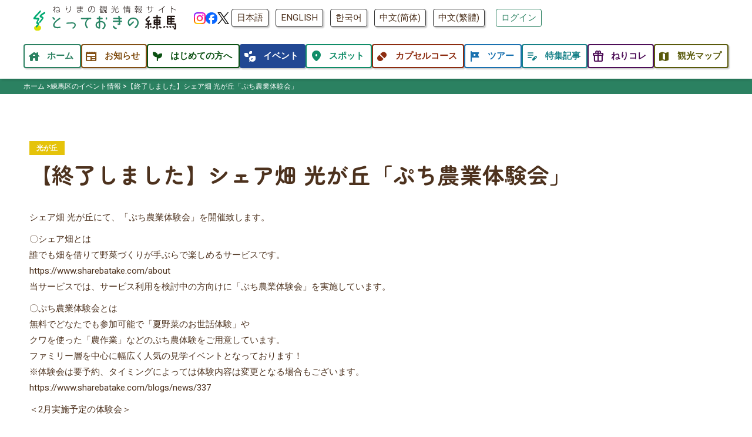

--- FILE ---
content_type: text/html; charset=UTF-8
request_url: https://nerimakanko.jp/event/detail.php?event_id=e000002002
body_size: 25052
content:
<!DOCTYPE html>
<html lang="ja">

<head>
  
  <meta charset="UTF-8">
<title>【終了しました】シェア畑 光が丘「ぷち農業体験会」 | 練馬区のイベント情報 | とっておきの練馬</title>
<meta name="description" content="シェア畑 光が丘にて、「ぷち農業体験会」を開催致します。

〇シェア畑とは
誰でも畑を借りて野菜づくりが手ぶらで楽しめるサービスです。
https://www.sharebatake.com/about
当サービスでは、サービス利用を検討中の方向けに「ぷち農業体験会」を実施しています。

〇ぷち農業体験会とは
無料でどなたでも参加可能で「夏野菜のお世話体験」や
クワを使った「農作業」などのぷち農体験をご用意しています。
ファミリー層を中心に幅広く人気の見学イベントとなっております！
※体験会は要予約、タイミングによっては体験内容は変更となる場合もございます。
https://www.sharebatake.com/blogs/news/337

＜2月実施予定の体験会＞

「シェア畑 光が丘」
開催日｜2/3(土)10:30、4(日)13:30、10(土)13:30、24(土)10:30
住所｜東京都練馬区谷原4-12南側の畑
詳細｜https://www.sharebatake.com/farms/hikarigaoka

&darr;&darr;公式サイトから、またはシェア畑運営事務局にお電話にてご予約の上、ご参加下さい&darr;&darr;
https://www.sharebatake.com/blogs/news/337

シェア畑運営事務局：0120-831-296（受付時間：9:00～18:00（土、日・祝日も受付中））">
<!-- OGP設定 -->
<meta property="og:type" content="article">
<meta property="og:title" content="【終了しました】シェア畑 光が丘「ぷち農業体験会」">
<meta property="og:description" content="シェア畑 光が丘にて、「ぷち農業体験会」を開催致します。

〇シェア畑とは
誰でも畑を借りて野菜づくりが手ぶらで楽しめるサービスです。
https://www.sharebatake.com/about
当サービスでは、サービス利用を検討中の方向けに「ぷち農業体験会」を実施しています。

〇ぷち農業体験会とは
無料でどなたでも参加可能で「夏野菜のお世話体験」や
クワを使った「農作業」などのぷち農体験をご用意しています。
ファミリー層を中心に幅広く人気の見学イベントとなっております！
※体験会は要予約、タイミングによっては体験内容は変更となる場合もございます。
https://www.sharebatake.com/blogs/news/337

＜2月実施予定の体験会＞

「シェア畑 光が丘」
開催日｜2/3(土)10:30、4(日)13:30、10(土)13:30、24(土)10:30
住所｜東京都練馬区谷原4-12南側の畑
詳細｜https://www.sharebatake.com/farms/hikarigaoka

&darr;&darr;公式サイトから、またはシェア畑運営事務局にお電話にてご予約の上、ご参加下さい&darr;&darr;
https://www.sharebatake.com/blogs/news/337

シェア畑運営事務局：0120-831-296（受付時間：9:00～18:00（土、日・祝日も受付中））">
<meta name="keywords" content="練馬,観光,とっておきの練馬">
<meta property="og:url" content="https://www.nerimakanko.jp/event/detail.php?event_id=e000002002">
<meta property="og:canonical" content="">
<meta property="og:site_name" content="とっておきの練馬">
<meta property="og:image" content="https://www.nerimakanko.jp/img_data/e000002002.png?1706486267">
<link rel="canonical" href="https://www.nerimakanko.jp/event/detail.php?event_id=e000002002">


<meta name="viewport" content="width=device-width, initial-scale=1.0, maximum-scale=2.0, user-scalable=yes">
<meta name="format-detection" content="telephone=no">

<!-- css読み込み -->
<link rel="stylesheet" href="https://www.nerimakanko.jp/css/reset.css">

<link rel="stylesheet" href="https://www.nerimakanko.jp/css/all.min.css"><!-- fontawesome4 -->
<!-- google のアイコンフォント https://fonts.google.com/icons?selected=Material+Symbols+Rounded:search:FILL@1;wght@400;GRAD@0;opsz@24&icon.size=24&icon.color=%235f6368&icon.platform=web&icon.style=Rounded&icon.set=Material+Symbols -->
<link rel="stylesheet" href="https://fonts.googleapis.com/css2?family=Material+Symbols+Rounded:opsz,wght,FILL,GRAD@20,500,0..1,0" />
<style>
  .material-symbols-rounded {
    display: inline-block;
    width: 1em;
    vertical-align: middle;
    font-size: 1.5em;
    opacity: 1;
    font-variation-settings:
    'FILL' 1,
    'wght' 500,
    'GRAD' 0,
    'opsz' 20
  }
  body:not(.fontset) .material-symbols-rounded {
    opacity: 0;
    width: 1em;
  }
  .spin {
    animation: anime-spin 2s infinite linear;
  }
  .pulse {
    animation: anime-spin 1s infinite steps(8);
  }
  @-webkit-keyframes anime-spin {
    0% {
      transform: rotate(0deg);
    }
    100% {
      transform: rotate(359deg);
    }
  }
</style>
<script>
  document.fonts.ready.then(function(fontFaceSet) {
    window.setTimeout(document.body.classList.add("fontset"), 500);
  });
</script>

<link rel="stylesheet" href="https://www.nerimakanko.jp/css/common.css?1768376014" media="print, screen">
<link rel="stylesheet" href="https://www.nerimakanko.jp/css/sp.css?1735181113" media="print, screen and (max-width: 768px)">
<link rel="stylesheet" href="https://www.nerimakanko.jp/css/pc.css?1756271590" media="print, screen and (min-width: 769px)">
<link rel="apple-touch-icon" href="https://www.nerimakanko.jp/img/icS.png?241225">
<link rel="icon" href="https://www.nerimakanko.jp/favicon.ico?241225">

<!-- Zen Maru Gothic読み込み -->
<link rel="preconnect" href="https://fonts.googleapis.com">
<link rel="preconnect" href="https://fonts.gstatic.com" crossorigin>
<link href="https://fonts.googleapis.com/css2?family=Zen+Maru+Gothic:wght@300;400;500;700;900&display=swap" rel="stylesheet">

<!-- swiper -->
<link rel="stylesheet" href="https://cdn.jsdelivr.net/npm/swiper@11/swiper-bundle.min.css"/>

<!-- クロスランゲージ用の記述をここに -->


<!-- cookie -->
<script src="//cdnjs.cloudflare.com/ajax/libs/jquery-cookie/1.4.1/jquery.cookie.min.js"></script>

<!-- Adsense -->
<script async src="https://pagead2.googlesyndication.com/pagead/js/adsbygoogle.js?client=ca-pub-3333805691773664" crossorigin="anonymous"></script>

<!-- Google tag (gtag.js) -->
<script async src="https://www.googletagmanager.com/gtag/js?id=G-Y4EG8BCX6W"></script>
<script>
  window.dataLayer = window.dataLayer || [];

  function gtag() {
    dataLayer.push(arguments);
  }
  gtag('js', new Date());

  gtag('config', 'G-Y4EG8BCX6W');
</script>
<!--Google Analytics-->
<script>
  (function(i, s, o, g, r, a, m) {
    i['GoogleAnalyticsObject'] = r;
    i[r] = i[r] || function() {
      (i[r].q = i[r].q || []).push(arguments)
    }, i[r].l = 1 * new Date();
    a = s.createElement(o),
      m = s.getElementsByTagName(o)[0];
    a.async = 1;
    a.src = g;
    m.parentNode.insertBefore(a, m)
  })(window, document, 'script', 'https://www.google-analytics.com/analytics.js', 'ga');

  ga('create', 'UA-92826039-1', 'auto');
  ga('send', 'pageview');
</script>
<!--//Google Analytics-->

<!-- 広告用 -->
<!-- Google Tag Manager -->
<script>
  (function(w, d, s, l, i) {
    w[l] = w[l] || [];
    w[l].push({
      'gtm.start': new Date().getTime(),
      event: 'gtm.js'
    });
    var f = d.getElementsByTagName(s)[0],
      j = d.createElement(s),
      dl = l != 'dataLayer' ? '&l=' + l : '';
    j.async = true;
    j.src =
      'https://www.googletagmanager.com/gtm.js?id=' + i + dl;
    f.parentNode.insertBefore(j, f);
  })(window, document, 'script', 'dataLayer', 'GTM-NNQJ35B');
</script>
<!-- End Google Tag Manager -->
  <style>
  </style>
</head>

<body class="lower event detail">
  <!-- Load Facebook SDK for JavaScript -->
<div id="fb-root"></div>
<script>(function(d, s, id) {
var js, fjs = d.getElementsByTagName(s)[0];
if (d.getElementById(id)) return;
js = d.createElement(s); js.id = id;
js.src = "https://connect.facebook.net/ja_JP/sdk.js#xfbml=1&version=v3.0";
fjs.parentNode.insertBefore(js, fjs);
}(document, 'script', 'facebook-jssdk'));</script>
<header class="header">
  <div class="content-inner">
    <div class="header__wrap">
      <div class="header__content header__content--left">
        <a href="/">
          <img class="header__logo" src="https://www.nerimakanko.jp/img/logo.svg" alt="とっておきの練馬">
        </a>
        <div class="sns ifpc">
          <a href="https://www.instagram.com/nerimakanko/" target="_blank" rel="noopener noreferrer"><img src="/img/sns/instagram.png" alt="Instagram"></a>
          <a href="https://www.facebook.com/nerimakanko" target="_blank" rel="noopener noreferrer"><img src="/img/sns/facebook.png" alt="facebook"></a>
          <a href="https://twitter.com/nerikohouse" target="_blank" rel="noopener noreferrer"><img src="/img/sns/x.png" alt="X"></a>
<!--          <a href="https://www.youtube.com/channel/UC-SD2K6a-Y1tvRdyBGReFQw" target="_blank" rel="noopener noreferrer"><img src="/img/sns/youtube.png" alt="Youtube"></a>-->
        </div>
      </div>


      <div class="header__content header__content--right ifpc">
        
        <!--<p>YOUR LANGUAGE</p>-->
        <div class="header__nav-lang  cl-notranslate cl-norewrite">
          <a href="https://www.nerimakanko.jp/event/detail.php?event_id=e000002002">日本語</a>
          <a href="https://www-nerimakanko-jp-e.athp.transer.com/event/detail.php?event_id=e000002002">ENGLISH</a>
          <a href="https://www-nerimakanko-jp-k.athp.transer.com/event/detail.php?event_id=e000002002">한국어</a>
          <a href="https://www-nerimakanko-jp-c.athp.transer.com/event/detail.php?event_id=e000002002">中文(简体)</a>
          <a href=" https://www-nerimakanko-jp-t.athp.transer.com/event/detail.php?event_id=e000002002">中文(繁體)</a>
        </div>
        
        <div class="wrap-mypage_btn">
                    <a href="/mypage/" class="button button--green">ログイン</a>
                  </div>
      </div>
    </div>


    <button class="header__menu header__menu--menu ifsp" id="js-hamburger">
      <div class="header__menu-border">
        <span class="header__menu-line header__menu-line--1"></span>
        <span class="header__menu-line header__menu-line--2"></span>
        <span class="header__menu-line header__menu-line--3"></span>
      </div>
      <span class="header__menu-text">MENU</span>
    </button>

  </div>

</header>

<!-- ナビメニュー -->
<div class="header__nav" id="js-nav">
  <div class="header__nav-content content-inner">
    <nav>
      <div class="header__nav-lang mb30 ifsp  cl-notranslate cl-norewrite">
        <a href="https://www.nerimakanko.jp/event/detail.php?event_id=e000002002">日本語</a>
        <a href="https://www.nerimakanko.jp.e.afl.hp.transer.com/event/detail.php?event_id=e000002002">ENGLISH</a>
        <a href="https://www.nerimakanko.jp.k.afl.hp.transer.com/event/detail.php?event_id=e000002002">한국어</a>
        <a href="https://www.nerimakanko.jp.c.afl.hp.transer.com/event/detail.php?event_id=e000002002">中文(简体)</a>
        <a href="https://www.nerimakanko.jp.t.afl.hp.transer.com/event/detail.php?event_id=e000002002">中文(繁體)</a>
      </div>
      <ul class="header__nav-content-list sp-grid--2">
        <li class="header__nav-content-item header__nav-content-item--1"><a href="/"><span class="material-symbols-rounded cl-notranslate cl-norewriteicon mr5">house</span><span class="txt">ホーム</span></a></li>
        <li class="header__nav-content-item header__nav-content-item--2"><a href="/news/"><span class="material-symbols-rounded cl-notranslate cl-norewriteicon mr5">newspaper</span><span class="txt">お知らせ</span></a></li>
        <li class="header__nav-content-item header__nav-content-item--3"><a href="/welcome/"><span class="material-symbols-rounded cl-notranslate cl-norewriteicon mr5">psychiatry</span><span class="txt">はじめての方へ</span></a></li>
        <li class="header__nav-content-item header__nav-content-item--4 current"><a href="/event/"><span class="material-symbols-rounded cl-notranslate cl-norewriteicon mr5">temp_preferences_eco</span><span class="txt">イベント</span></a></li>
        <li class="header__nav-content-item header__nav-content-item--5"><a href="/spot/"><span class="material-symbols-rounded cl-notranslate cl-norewriteicon mr5">location_on</span><span class="txt">スポット</span></a></li>
        <li class="header__nav-content-item header__nav-content-item--10"><a href="/course/"><span class="material-symbols-rounded cl-notranslate cl-norewriteicon mr5">pill</span><span class="txt">カプセルコース</span></a></li>
        <li class="header__nav-content-item header__nav-content-item--6"><a href="/tour/"><span class="material-symbols-rounded cl-notranslate cl-norewriteicon mr5">tour</span><span class="txt">ツアー</span></a></li>
        <li class="header__nav-content-item header__nav-content-item--7"><a href="/review/"><span class="material-symbols-rounded cl-notranslate cl-norewriteicon mr5">edit_note</span><span class="txt">特集記事</span></a></li>
        <li class="header__nav-content-item header__nav-content-item--8"><a href="/nerikore/"><span class="material-symbols-rounded cl-notranslate cl-norewriteicon mr5">featured_seasonal_and_gifts</span><span class="txt">ねりコレ</span></a></li>
        <li class="header__nav-content-item header__nav-content-item--9"><a href="/brochure/"><span class="material-symbols-rounded cl-notranslate cl-norewriteicon mr5">map</span><span class="txt">観光マップ</span></a></li>
      </ul>
      <div class="alc mt30 ifsp">
                <a href="/mypage/" class="button button--green">ログイン</a>
              </div>
    </nav>
  </div>
</div>
  <main class="main">

  <div id="breadcrumbBox">
	<div class="content-inner">
		<nav id="breadcrumb">
			<ul itemscope itemtype="http://schema.org/BreadcrumbList">
				<li itemprop="itemListElement" itemscope itemtype="http://schema.org/ListItem"><a href="/" itemprop="item"><span itemprop="name">ホーム</span></a>
					<meta itemprop="position" content="0" />
				</li>
								<li itemprop="itemListElement" itemscope itemtype="http://schema.org/ListItem"><a href="./" itemprop="item"><span itemprop="name">練馬区のイベント情報</span></a>
					<meta itemprop="position" content="1" />
				</li>
												<li itemprop="itemListElement" itemscope itemtype="http://schema.org/ListItem"><span itemprop="name">【終了しました】シェア畑 光が丘「ぷち農業体験会」</span>
					<meta itemprop="position" content="2" />
				</li>
											</ul>
		</nav>
	</div>
</div>    
    <section class="content">
      <div class="content-inner">
        <ul class="list-tags list-tags-event">
          <li class="tag-area tag-area-hikari">光が丘</li>
                            </ul>
        <h2>【終了しました】シェア畑 光が丘「ぷち農業体験会」</h2>
        <p class="alj">
          シェア畑 光が丘にて、「ぷち農業体験会」を開催致します。</p><p class="alj">〇シェア畑とは<br />誰でも畑を借りて野菜づくりが手ぶらで楽しめるサービスです。<br />https://www.sharebatake.com/about<br />当サービスでは、サービス利用を検討中の方向けに「ぷち農業体験会」を実施しています。</p><p class="alj">〇ぷち農業体験会とは<br />無料でどなたでも参加可能で「夏野菜のお世話体験」や<br />クワを使った「農作業」などのぷち農体験をご用意しています。<br />ファミリー層を中心に幅広く人気の見学イベントとなっております！<br />※体験会は要予約、タイミングによっては体験内容は変更となる場合もございます。<br />https://www.sharebatake.com/blogs/news/337</p><p class="alj">＜2月実施予定の体験会＞</p><p class="alj">「シェア畑 光が丘」<br />開催日｜2/3(土)10:30、4(日)13:30、10(土)13:30、24(土)10:30<br />住所｜東京都練馬区谷原4-12南側の畑<br />詳細｜https://www.sharebatake.com/farms/hikarigaoka</p><p class="alj">&darr;&darr;公式サイトから、またはシェア畑運営事務局にお電話にてご予約の上、ご参加下さい&darr;&darr;<br />https://www.sharebatake.com/blogs/news/337</p><p class="alj">シェア畑運営事務局：0120-831-296（受付時間：9:00～18:00（土、日・祝日も受付中））        </p>
        
        <div class="block-detail">
          <div class="block-detail-img">
                        <figure class="alc">
              <img src="/img_data/e000002002.png?1706486267" alt="【終了しました】シェア畑 光が丘「ぷち農業体験会」">
            </figure>
                                    <ul class="list-button_dl">
                          <li><a href="/pdf_data/e000002002_1.png?1706486267" class="button_dl button_dl-png" target="_blank">
                <div class="txt">
                  <span class="dlxt">ダウンロードする</span>
                  <span class="filename">e000002002_1.png</span>
                </div>
                <div class="fileicon">
                  <img src="/img/fileicon/file.svg" alt="file" width="16">                  <span class="fileicon-txt">1.7 MB</span>
                </div>
                </a></li>
                          <li><a href="/pdf_data/e000002002_2.pdf?1706486267" class="button_dl button_dl-pdf" target="_blank">
                <div class="txt">
                  <span class="dlxt">ダウンロードする</span>
                  <span class="filename">e000002002_2.pdf</span>
                </div>
                <div class="fileicon">
                  <img src="/img/fileicon/pdf.svg" alt="pdf" width="16">                  <span class="fileicon-txt">923.5 KB</span>
                </div>
                </a></li>
                        </ul>
                        <div class="wrap-share-button">
  <div class="share-button-fb">
    <div class="fb-share-button" data-href="https://www.nerimakanko.jp/event/detail.php?event_id=e000002002" data-layout="button">
    </div>
  </div>
  <div class="share-button-x"><a href="https://twitter.com/share?ref_src=twsrc%5Etfw" class="twitter-share-button" data-show-count="false">Tweet</a>
  </div>
  <div class="share-button-line"><div class="line-it-button" data-lang="ja" data-type="share-a" data-env="REAL" data-url="https://www.nerimakanko.jp/event/detail.php?event_id=e000002002" data-color="default" data-size="small" data-count="false" data-ver="3" style="display: none;"></div>
  </div>
</div>
<script async src="https://platform.twitter.com/widgets.js" charset="utf-8"></script>
<script src="https://www.line-website.com/social-plugins/js/thirdparty/loader.min.js" async="async" defer="defer"></script>          </div>
          <div class="block-detail-txt">
            <table class="tbl-detail">
                            <tr>
                <th>日時</th>
                <td>2/3(土)10:30、4(日)13:30、10(土)13:30、24(土)10:30※公式サイトから、またはシェア畑運営事務局にお電話にてご予約の上、ご参加下さい。                <br>2/3(土)10:30、4(日)13:30、10(土)13:30、24(土)10:30※公式サイトから、またはシェア畑運営事務局にお電話にてご予約の上、ご参加下さい。                </td>
              </tr>
                                          <tr>
                <th>場所</th>
                <td>シェア畑 光が丘</td>
              </tr>
                                          <tr>
                <th>住所</th>
                <td>東京都練馬区谷原4-12南側の畑</td>
              </tr>
                                          <tr>
                <th>アクセス</th>
                <td>【都営大江戸線｜光が丘駅】<br />
徒歩：18分<br />
バス：[練高01]練馬高野台駅行き乗車、「光が丘南入口」下車後、徒歩5分<br />
【西武池袋線｜石神井公園駅】<br />
バス：[吉60]成増町行き乗車、「光が丘南入口」下車後、徒歩5分</td>
              </tr>
                                          <tr>
                <th>料金</th>
                <td>無料です</td>
              </tr>
                                                        <tr>
                <th>お問合せ</th>
                <td>シェア畑運営事務局（電話：0120-831-296）<br />
受付時間：9:00～18:00（土、日・祝日も受付中）</td>
              </tr>
                                                        <tr>
                <th>関連URL</th>
                <td><a href="https://www.sharebatake.com/blogs/news/337" target="_blank" rel="noreferrer nofollow">https://www.sharebatake.com/blogs/news/337</a></td>
              </tr>
                                        </table>
            
            <div class="wrap-map"><iframe src="https://www.google.com/maps/d/u/1/embed?mid=1gGvFqnj9f1Yy97Xoi-nq0DZQm3h6UKo&ehbc=2E312F" width="640" height="480"></iframe></div>
                        
          </div>
        </div>        
        <div class="mt50 alc">
          <a class="button button--gray--big" href="./"> <span class="material-symbols-rounded">arrow_left</span>
            イベントトップに戻る
          </a>
        </div>
        
      </div>
    </section>

  </main>

  <aside class="adbanner content">
  <div class="content-inner">
    <script async src="https://pagead2.googlesyndication.com/pagead/js/adsbygoogle.js?client=ca-pub-3333805691773664"
    crossorigin="anonymous"></script>
    <!-- TOP横長
    <ins class="adsbygoogle"
    style="display:block"
    data-ad-client="ca-pub-3333805691773664"
    data-ad-slot="5357808506"
    data-ad-format="auto"
    data-full-width-responsive="true"></ins> -->
    <script>
    (adsbygoogle = window.adsbygoogle || []).push({});
    </script>
  </div>
</aside>

<footer class="footer">
  <div class="content-inner">
    <div class="footer__wrap">
      <div class="footer__nav-nav">
        <div class="footlogo alc"><a href="/"><img class="" src="https://www.nerimakanko.jp/img/logo.svg" alt="とっておきの練馬" width="300"></a></div>
        <ul class="footer__nav-box">
          <li><a href="/">ホーム</a></li>
          <li><a href="/news/">お知らせ</a></li>
          <li><a href="/welcome/">はじめての方へ</a></li>
          <li><a href="/event/">イベント</a></li>
          <li><a href="/spot/">スポット</a></li>
          <li><a href="/course/">カプセルコース</a></li>
          <li><a href="/tour/">ツアー</a></li>
          <li><a href="/review/">特集記事</a></li>
          <li><a href="/nerikore/">ねりコレ</a></li>
          <li><a href="/brochure/">観光マップ</a></li>
        </ul>
      </div>

      <div class="footer__sns">
        <a href="https://www.facebook.com/nerimakanko" target="_blank" rel="noopener noreferrer"><img src="https://www.nerimakanko.jp/img/ico-facebook.png" alt="facebook"></a>
        <a href="https://twitter.com/nerikohouse" target="_blank" rel="noopener noreferrer"><img src="https://www.nerimakanko.jp/img/ico-X.png" alt="X"></a>
        <a href="https://www.instagram.com/nerimakanko/" target="_blank" rel="noopener noreferrer"><img src="https://www.nerimakanko.jp/img/ico-insta.png" alt="Instagram"></a>
      </div>

      <div class="footer__nav2 sp_clm1">
                <a href="/mypage/">ログイン</a>
                <a href="/policy.php">サイトポリシー</a>
        <a href="/sitemap.php">サイトマップ</a>
        <a href="/registration.php">旅行業登録票</a>
      </div>

      <p class="copyright">
        <small>Copyright©一般社団法人練馬区産業振興公社 ねりま観光センター. All Rights Reserved.</small>
      </p>
    </div>
  </div>
</footer>

<script src="https://www.nerimakanko.jp/js/scriptCommon.js"></script>

<script src="https://cdn.jsdelivr.net/npm/swiper@11/swiper-bundle.min.js"></script>
<script>
  const swiper_event_calendar = new Swiper('.swiper-event_calendar', {
    loop: false,
    speed: 500,
    slidesPerView: 1,
    navigation: {
      nextEl: '.swiper-event_calendar .swiper-button-next',
      prevEl: '.swiper-event_calendar .swiper-button-prev',
    },
  });

</script></body>

</html>

--- FILE ---
content_type: text/html; charset=utf-8
request_url: https://www.google.com/maps/d/embed?mid=1gGvFqnj9f1Yy97Xoi-nq0DZQm3h6UKo&ehbc=2E312F
body_size: 3811
content:
<!DOCTYPE html><html itemscope itemtype="http://schema.org/WebSite"><head><script nonce="j3XhCS9NJpMRN3VV6vh_jw">window['ppConfig'] = {productName: '06194a8f37177242d55a18e38c5a91c6', deleteIsEnforced:  false , sealIsEnforced:  false , heartbeatRate:  0.5 , periodicReportingRateMillis:  60000.0 , disableAllReporting:  false };(function(){'use strict';function k(a){var b=0;return function(){return b<a.length?{done:!1,value:a[b++]}:{done:!0}}}function l(a){var b=typeof Symbol!="undefined"&&Symbol.iterator&&a[Symbol.iterator];if(b)return b.call(a);if(typeof a.length=="number")return{next:k(a)};throw Error(String(a)+" is not an iterable or ArrayLike");}var m=typeof Object.defineProperties=="function"?Object.defineProperty:function(a,b,c){if(a==Array.prototype||a==Object.prototype)return a;a[b]=c.value;return a};
function n(a){a=["object"==typeof globalThis&&globalThis,a,"object"==typeof window&&window,"object"==typeof self&&self,"object"==typeof global&&global];for(var b=0;b<a.length;++b){var c=a[b];if(c&&c.Math==Math)return c}throw Error("Cannot find global object");}var p=n(this);function q(a,b){if(b)a:{var c=p;a=a.split(".");for(var d=0;d<a.length-1;d++){var e=a[d];if(!(e in c))break a;c=c[e]}a=a[a.length-1];d=c[a];b=b(d);b!=d&&b!=null&&m(c,a,{configurable:!0,writable:!0,value:b})}}
q("Object.is",function(a){return a?a:function(b,c){return b===c?b!==0||1/b===1/c:b!==b&&c!==c}});q("Array.prototype.includes",function(a){return a?a:function(b,c){var d=this;d instanceof String&&(d=String(d));var e=d.length;c=c||0;for(c<0&&(c=Math.max(c+e,0));c<e;c++){var f=d[c];if(f===b||Object.is(f,b))return!0}return!1}});
q("String.prototype.includes",function(a){return a?a:function(b,c){if(this==null)throw new TypeError("The 'this' value for String.prototype.includes must not be null or undefined");if(b instanceof RegExp)throw new TypeError("First argument to String.prototype.includes must not be a regular expression");return this.indexOf(b,c||0)!==-1}});function r(a,b,c){a("https://csp.withgoogle.com/csp/proto/"+encodeURIComponent(b),JSON.stringify(c))}function t(){var a;if((a=window.ppConfig)==null?0:a.disableAllReporting)return function(){};var b,c,d,e;return(e=(b=window)==null?void 0:(c=b.navigator)==null?void 0:(d=c.sendBeacon)==null?void 0:d.bind(navigator))!=null?e:u}function u(a,b){var c=new XMLHttpRequest;c.open("POST",a);c.send(b)}
function v(){var a=(w=Object.prototype)==null?void 0:w.__lookupGetter__("__proto__"),b=x,c=y;return function(){var d=a.call(this),e,f,g,h;r(c,b,{type:"ACCESS_GET",origin:(f=window.location.origin)!=null?f:"unknown",report:{className:(g=d==null?void 0:(e=d.constructor)==null?void 0:e.name)!=null?g:"unknown",stackTrace:(h=Error().stack)!=null?h:"unknown"}});return d}}
function z(){var a=(A=Object.prototype)==null?void 0:A.__lookupSetter__("__proto__"),b=x,c=y;return function(d){d=a.call(this,d);var e,f,g,h;r(c,b,{type:"ACCESS_SET",origin:(f=window.location.origin)!=null?f:"unknown",report:{className:(g=d==null?void 0:(e=d.constructor)==null?void 0:e.name)!=null?g:"unknown",stackTrace:(h=Error().stack)!=null?h:"unknown"}});return d}}function B(a,b){C(a.productName,b);setInterval(function(){C(a.productName,b)},a.periodicReportingRateMillis)}
var D="constructor __defineGetter__ __defineSetter__ hasOwnProperty __lookupGetter__ __lookupSetter__ isPrototypeOf propertyIsEnumerable toString valueOf __proto__ toLocaleString x_ngfn_x".split(" "),E=D.concat,F=navigator.userAgent.match(/Firefox\/([0-9]+)\./),G=(!F||F.length<2?0:Number(F[1])<75)?["toSource"]:[],H;if(G instanceof Array)H=G;else{for(var I=l(G),J,K=[];!(J=I.next()).done;)K.push(J.value);H=K}var L=E.call(D,H),M=[];
function C(a,b){for(var c=[],d=l(Object.getOwnPropertyNames(Object.prototype)),e=d.next();!e.done;e=d.next())e=e.value,L.includes(e)||M.includes(e)||c.push(e);e=Object.prototype;d=[];for(var f=0;f<c.length;f++){var g=c[f];d[f]={name:g,descriptor:Object.getOwnPropertyDescriptor(Object.prototype,g),type:typeof e[g]}}if(d.length!==0){c=l(d);for(e=c.next();!e.done;e=c.next())M.push(e.value.name);var h;r(b,a,{type:"SEAL",origin:(h=window.location.origin)!=null?h:"unknown",report:{blockers:d}})}};var N=Math.random(),O=t(),P=window.ppConfig;P&&(P.disableAllReporting||P.deleteIsEnforced&&P.sealIsEnforced||N<P.heartbeatRate&&r(O,P.productName,{origin:window.location.origin,type:"HEARTBEAT"}));var y=t(),Q=window.ppConfig;if(Q)if(Q.deleteIsEnforced)delete Object.prototype.__proto__;else if(!Q.disableAllReporting){var x=Q.productName;try{var w,A;Object.defineProperty(Object.prototype,"__proto__",{enumerable:!1,get:v(),set:z()})}catch(a){}}
(function(){var a=t(),b=window.ppConfig;b&&(b.sealIsEnforced?Object.seal(Object.prototype):b.disableAllReporting||(document.readyState!=="loading"?B(b,a):document.addEventListener("DOMContentLoaded",function(){B(b,a)})))})();}).call(this);
</script><title itemprop="name">シェア畑　光が丘 - Google My Maps</title><meta name="robots" content="noindex,nofollow"/><meta http-equiv="X-UA-Compatible" content="IE=edge,chrome=1"><meta name="viewport" content="initial-scale=1.0,minimum-scale=1.0,maximum-scale=1.0,user-scalable=0,width=device-width"/><meta name="description" itemprop="description" content="シェア畑　光が丘"/><meta itemprop="url" content="https://www.google.com/maps/d/viewer?mid=1gGvFqnj9f1Yy97Xoi-nq0DZQm3h6UKo"/><meta itemprop="image" content="https://www.google.com/maps/d/thumbnail?mid=1gGvFqnj9f1Yy97Xoi-nq0DZQm3h6UKo"/><meta property="og:type" content="website"/><meta property="og:title" content="シェア畑　光が丘 - Google My Maps"/><meta property="og:description" content="シェア畑　光が丘"/><meta property="og:url" content="https://www.google.com/maps/d/viewer?mid=1gGvFqnj9f1Yy97Xoi-nq0DZQm3h6UKo"/><meta property="og:image" content="https://www.google.com/maps/d/thumbnail?mid=1gGvFqnj9f1Yy97Xoi-nq0DZQm3h6UKo"/><meta property="og:site_name" content="Google My Maps"/><meta name="twitter:card" content="summary_large_image"/><meta name="twitter:title" content="シェア畑　光が丘 - Google My Maps"/><meta name="twitter:description" content="シェア畑　光が丘"/><meta name="twitter:image:src" content="https://www.google.com/maps/d/thumbnail?mid=1gGvFqnj9f1Yy97Xoi-nq0DZQm3h6UKo"/><link rel="stylesheet" id="gmeviewer-styles" href="https://www.gstatic.com/mapspro/_/ss/k=mapspro.gmeviewer.ZPef100W6CI.L.W.O/am=AAAE/d=0/rs=ABjfnFU-qGe8BTkBR_LzMLwzNczeEtSkkw" nonce="Pfs1UK3ae9xdXZejmHUREQ"><link rel="stylesheet" href="https://fonts.googleapis.com/css?family=Roboto:300,400,500,700" nonce="Pfs1UK3ae9xdXZejmHUREQ"><link rel="shortcut icon" href="//www.gstatic.com/mapspro/images/favicon-001.ico"><link rel="canonical" href="https://www.google.com/mymaps/viewer?mid=1gGvFqnj9f1Yy97Xoi-nq0DZQm3h6UKo&amp;hl=en_US"></head><body jscontroller="O1VPAb" jsaction="click:cOuCgd;"><div class="c4YZDc HzV7m-b7CEbf SfQLQb-QClCJf-giiMnc SfQLQb-dIxMhd-bN97Pc-b3rLgd"><div class="jQhVs-haAclf"><div class="jQhVs-uMX1Ee-My5Dr-purZT-uDEFge"><div class="jQhVs-uMX1Ee-My5Dr-purZT-uDEFge-bN97Pc"><div class="jQhVs-uMX1Ee-My5Dr-purZT-uDEFge-Bz112c"></div><div class="jQhVs-uMX1Ee-My5Dr-purZT-uDEFge-fmcmS-haAclf"><div class="jQhVs-uMX1Ee-My5Dr-purZT-uDEFge-fmcmS">Open full screen to view more</div></div></div></div></div><div class="i4ewOd-haAclf"><div class="i4ewOd-UzWXSb" id="map-canvas"></div></div><div class="X3SwIb-haAclf NBDE7b-oxvKad"><div class="X3SwIb-i8xkGf"></div></div><div class="Te60Vd-ZMv3u dIxMhd-bN97Pc-b3rLgd"><div class="dIxMhd-bN97Pc-Tswv1b-Bz112c"></div><div class="dIxMhd-bN97Pc-b3rLgd-fmcmS">This map was created by a user. <a href="//support.google.com/mymaps/answer/3024454?hl=en&amp;amp;ref_topic=3188329" target="_blank">Learn how to create your own.</a></div><div class="dIxMhd-bN97Pc-b3rLgd-TvD9Pc" title="Close"></div></div><script nonce="j3XhCS9NJpMRN3VV6vh_jw">
  function _DumpException(e) {
    if (window.console) {
      window.console.error(e.stack);
    }
  }
  var _pageData = "[[1,null,null,null,null,null,null,null,null,null,\"at\",\"\",\"\",1769691603104,\"\",\"en_US\",false,[],\"https://www.google.com/maps/d/viewer?mid\\u003d1gGvFqnj9f1Yy97Xoi-nq0DZQm3h6UKo\",\"https://www.google.com/maps/d/embed?mid\\u003d1gGvFqnj9f1Yy97Xoi-nq0DZQm3h6UKo\\u0026ehbc\\u003d2E312F\",\"https://www.google.com/maps/d/edit?mid\\u003d1gGvFqnj9f1Yy97Xoi-nq0DZQm3h6UKo\",\"https://www.google.com/maps/d/thumbnail?mid\\u003d1gGvFqnj9f1Yy97Xoi-nq0DZQm3h6UKo\",null,null,true,\"https://www.google.com/maps/d/print?mid\\u003d1gGvFqnj9f1Yy97Xoi-nq0DZQm3h6UKo\",\"https://www.google.com/maps/d/pdf?mid\\u003d1gGvFqnj9f1Yy97Xoi-nq0DZQm3h6UKo\",\"https://www.google.com/maps/d/viewer?mid\\u003d1gGvFqnj9f1Yy97Xoi-nq0DZQm3h6UKo\",null,false,\"/maps/d\",\"maps/sharing\",\"//www.google.com/intl/en_US/help/terms_maps.html\",true,\"https://docs.google.com/picker\",null,false,null,[[[\"//www.gstatic.com/mapspro/images/google-my-maps-logo-regular-001.png\",143,25],[\"//www.gstatic.com/mapspro/images/google-my-maps-logo-regular-2x-001.png\",286,50]],[[\"//www.gstatic.com/mapspro/images/google-my-maps-logo-small-001.png\",113,20],[\"//www.gstatic.com/mapspro/images/google-my-maps-logo-small-2x-001.png\",226,40]]],1,\"https://www.gstatic.com/mapspro/_/js/k\\u003dmapspro.gmeviewer.en_US.knJKv4m5-eY.O/am\\u003dAAAE/d\\u003d0/rs\\u003dABjfnFWJ7eYXBrZ1WlLyBY6MwF9-imcrgg/m\\u003dgmeviewer_base\",null,null,true,null,\"US\",null,null,null,null,null,null,true],[\"mf.map\",\"1gGvFqnj9f1Yy97Xoi-nq0DZQm3h6UKo\",\"シェア畑　光が丘\",null,[139.6159714,35.7556625,139.6159714,35.7556625],[139.6159714,35.7556625,139.6159714,35.7556625],[[null,\"ZGktL2OYREs\",\"シェア畑　光が丘\",\"\",[[[\"https://mt.googleapis.com/vt/icon/name\\u003dicons/onion/SHARED-mymaps-pin-container-bg_4x.png,icons/onion/SHARED-mymaps-pin-container_4x.png,icons/onion/1899-blank-shape_pin_4x.png\\u0026highlight\\u003dff000000,0288D1\\u0026scale\\u003d2.0\"],null,1,1,[[null,[35.7556625,139.6159714]],\"0\",null,\"ZGktL2OYREs\",[35.7556625,139.6159714],[0,-128],\"4B6594DBD200D42A\"],[[\"シェア畑 光が丘\"]]]],null,null,true,null,null,null,null,[[\"ZGktL2OYREs\",1,null,null,null,\"https://www.google.com/maps/d/kml?mid\\u003d1gGvFqnj9f1Yy97Xoi-nq0DZQm3h6UKo\\u0026resourcekey\\u0026lid\\u003dZGktL2OYREs\",null,null,null,null,null,2,null,[[[\"4B6594DBD200D42A\",[[[35.7556625,139.6159714]]],null,null,0,[[\"名前\",[\"シェア畑 光が丘\"],1],null,null,null,[null,\"ChIJ9zixwertGGARI10CjFnLfJw\",true]],null,0]],[[[\"https://mt.googleapis.com/vt/icon/name\\u003dicons/onion/SHARED-mymaps-pin-container-bg_4x.png,icons/onion/SHARED-mymaps-pin-container_4x.png,icons/onion/1899-blank-shape_pin_4x.png\\u0026highlight\\u003dff000000,0288D1\\u0026scale\\u003d2.0\",[32,64]],[[\"000000\",1],1200],[[\"000000\",0.30196078431372547],[\"000000\",1],1200]]]]]],null,null,null,null,null,1]],[2],null,null,\"mapspro_in_drive\",\"1gGvFqnj9f1Yy97Xoi-nq0DZQm3h6UKo\",\"https://drive.google.com/abuse?id\\u003d1gGvFqnj9f1Yy97Xoi-nq0DZQm3h6UKo\",true,false,false,\"\",2,false,\"https://www.google.com/maps/d/kml?mid\\u003d1gGvFqnj9f1Yy97Xoi-nq0DZQm3h6UKo\\u0026resourcekey\",297,true,false,\"\",true,\"\",true,[\"ねりま観光センター\",\"https://lh3.googleusercontent.com/a-/ALV-UjWkriaejXo-plD4adZha88eDYdQRrkTZe99L3FiZwW6zU73jls\"],[null,null,[1706486011,988677001],[1706486041,700000000]],false,\"https://support.google.com/legal/troubleshooter/1114905#ts\\u003d9723198%2C1115689\"]]";</script><script type="text/javascript" src="//maps.googleapis.com/maps/api/js?v=3.61&client=google-maps-pro&language=en_US&region=US&libraries=places,visualization,geometry,search" nonce="j3XhCS9NJpMRN3VV6vh_jw"></script><script id="base-js" src="https://www.gstatic.com/mapspro/_/js/k=mapspro.gmeviewer.en_US.knJKv4m5-eY.O/am=AAAE/d=0/rs=ABjfnFWJ7eYXBrZ1WlLyBY6MwF9-imcrgg/m=gmeviewer_base" nonce="j3XhCS9NJpMRN3VV6vh_jw"></script><script nonce="j3XhCS9NJpMRN3VV6vh_jw">_startApp();</script></div></body></html>

--- FILE ---
content_type: text/html; charset=utf-8
request_url: https://www.google.com/recaptcha/api2/aframe
body_size: 140
content:
<!DOCTYPE HTML><html><head><meta http-equiv="content-type" content="text/html; charset=UTF-8"></head><body><script nonce="ez5nNnpx0Lpo0qzLxC3ksw">/** Anti-fraud and anti-abuse applications only. See google.com/recaptcha */ try{var clients={'sodar':'https://pagead2.googlesyndication.com/pagead/sodar?'};window.addEventListener("message",function(a){try{if(a.source===window.parent){var b=JSON.parse(a.data);var c=clients[b['id']];if(c){var d=document.createElement('img');d.src=c+b['params']+'&rc='+(localStorage.getItem("rc::a")?sessionStorage.getItem("rc::b"):"");window.document.body.appendChild(d);sessionStorage.setItem("rc::e",parseInt(sessionStorage.getItem("rc::e")||0)+1);localStorage.setItem("rc::h",'1769691608933');}}}catch(b){}});window.parent.postMessage("_grecaptcha_ready", "*");}catch(b){}</script></body></html>

--- FILE ---
content_type: image/svg+xml
request_url: https://www.nerimakanko.jp/img/logo.svg
body_size: 66510
content:
<?xml version="1.0" encoding="UTF-8"?>
<svg id="_レイヤー_1" data-name="レイヤー_1" xmlns="http://www.w3.org/2000/svg" version="1.1" viewBox="0 0 260 50">
  <!-- Generator: Adobe Illustrator 29.0.1, SVG Export Plug-In . SVG Version: 2.1.0 Build 192)  -->
  <defs>
    <style>
      .st0 {
        fill: #231815;
      }

      .st1 {
        fill: #fff;
      }

      .st2 {
        fill: #dadf00;
      }

      .st3 {
        fill: #00a971;
      }

      .st4 {
        fill: #298565;
      }
    </style>
  </defs>
  <g>
    <path class="st1" d="M56.0800171,40.9158717c-.0024414-.0198364-.0105591-.0386353-.0133057-.0584717-.003479-.0222168-.0018921-.0444946-.0057373-.0666504l-.0090332.0015869c-.154541-.9855347-.6898193-1.9125977-1.4364014-2.5084229-.7758789-.6314697-1.7333374-.9364014-2.6674194-.9348755-.2963257,0-.5905762.0300293-.8779297.0874634l-.036438.0075073c-1.3231201.2863159-2.3640137.4608765-3.0797729.4552002-.6136475.0005493-1.1308594-.0532837-1.5144043-.1339722-.2879028-.0596313-.4989624-.1340942-.6251221-.1932373-.0113525-.005249-.0157471-.008606-.0257568-.0135498.0343018-.2672729.1237183-.5807495.3659668-1.0184937.3690186-.6713257,1.133606-1.6020508,2.3969116-2.6983643,1.2589111-1.0986938,2.9956055-2.3621826,5.2186279-3.7871094l.0456543-.0298462c1.1869507-.8010254,1.8317261-2.0858154,1.835022-3.4283447.0032349-.7813721-.2441406-1.6123047-.7432251-2.3198853l.0075684-.005188c-.0182495-.0267944-.0407715-.0501709-.0596313-.0764771-.0118408-.0159302-.0195312-.0338135-.0316162-.0495605l-.0043945.0033569c-.3863525-.5227051-.8883057-.9532471-1.4462891-1.2375488-.6032104-.3092041-1.2607422-.460083-1.9105835-.4598999-.7948608-.0004272-1.586792.2258301-2.2741089.6602173l-.0553589.0358276c-1.0357666.6878662-2.098877,1.4581299-3.1495972,2.2684326-.0489502-.0807495-.0895386-.1657715-.144104-.2434082l-.0477905-.0664062c-.7039185-.9466553-1.5073242-1.8341675-2.1333618-2.5220947l-.0314331-.0339355c-.4627686-.4896851-.9929199-.8327026-1.5466919-1.0637817-.555481-.2295532-1.1414795-.3517456-1.7619629-.3530273-.7384033-.0003052-1.555481.1919556-2.3129883.675354l-.0042114-.0067139c-.0229492.0142212-.0447998.0327148-.067627.0474854-.0125122.0083008-.0256348.0131836-.0380859.0216675l.0023804.003479c-.5107422.3374634-.9904785.8067627-1.3226318,1.3878174-.3590088.6173706-.5285645,1.3278809-.5249634,1.9666138.0079956,1.0282593.3652954,1.8539429.850769,2.508728l.0578613.074646c.4470215.5581055.8618774.9871216,1.1810913,1.3248291.322937.3397827.5464478.585144.7289429.8291626l.0080566-.0060425c.329895.4487305.7368774.8041382,1.1838989,1.0939331-.4728394.6035767-.9051514,1.2261353-1.2831421,1.8756104-.3828735.6611938-.7109375,1.3526001-.9525757,2.0933838-.2404785.739624-.3950195,1.5343628-.3954468,2.3745728-.0015869,1.4067383.2645874,2.7626953.8504639,3.9677124.4358521.9020996,1.0490112,1.7017212,1.7684937,2.3428345,1.0829468.9674683,2.3665161,1.5757446,3.6886597,1.9434814,1.3276978.3677979,2.7153931.5096436,4.1530151.5109253.1799927,0,.3612061-.0022583.5437012-.0067749l-.000061-.0021973c.687561-.005127,1.3683472-.0650635,2.0493774-.1513672.7037964-.0900879,1.4022827-.2084351,2.0543213-.3323975l.0755005-.0154419c.9198608-.2067261,1.6934204-.6463623,2.3372192-1.3135986.3193359-.3363037.6045532-.7387085.8187866-1.2203369.2136841-.4793091.3516235-1.0446777.3510132-1.6444702.000061-.1849365-.0219116-.3723755-.0482788-.5588989l.0081787-.0010376ZM39.8232422,36.9023218c-.0003662.0032349-.0002441.0064697-.0006104.0097046s-.0012207.0064697-.0015869.0097046l.0021973-.0194092ZM52.2463989,43.3199854h0v.000061-.000061Z"/>
    <path class="st1" d="M80.2686768,32.8971339c-.7620239-.9196167-1.7791748-1.6311035-2.9031982-2.0811157-1.1274414-.4539795-2.3560181-.6688843-3.6668091-.7005005h.0001831c-.6225586-.0147705-1.1950684-.0215454-1.7356567-.0215454-1.3838501-.0001831-2.5562744.045105-3.8022461.1099854-1.2478638.0649414-2.5734253.1487427-4.3410034.2323608-.9970093.0449829-1.9793091.453186-2.711731,1.1802979-.7369995.71698-1.1977539,1.7838745-1.1895752,2.8617554l.0048218.1990967.0120239-.0006104c.0195312.5253906.1309204,1.0283203.3262329,1.4690552.322998.7246704.8226318,1.3050537,1.4476318,1.7312622.6235962.4232178,1.4019775.6977539,2.2615967.6986084l.1953125-.0047607.0984497-.0064697c1.5483398-.1271362,3.2046509-.2538452,4.7144165-.3479614,1.5062256-.0944214,2.8796997-.1549072,3.7907104-.1542358.4303589-.0014648.7661743.0170288.8569946.0288086.0410767.0046997.0620728.0109253.0990601.0161133-.0548706.1046143-.1410522.2391968-.3206787.4200439-.2382202.2416992-.6095581.5258179-1.0899658.791687l.0029907.0054321c-.6256714.3419189-1.0857544.7702637-1.461731,1.2948608-.1974487.2816162-.3703003.5952759-.5053101.9643555-.1333008.3684082-.2310791.7973022-.2321167,1.2975464-.0010376.4387817.0827026.937561.2932739,1.4207153.1999512.4664307.5234985.8972168.8939819,1.2260742l-.0036621.0040283c.0074463.0067139.0163574.0111084.0238037.0177612.0059814.005188.0105591.0127563.0165405.0178833l.0029297-.0033569c.8670654.7681274,1.9924927,1.1759033,3.0698242,1.1697388.8370972-.0004272,1.6550903-.225769,2.3754883-.6573486l.0003052-.0001221c1.5198364-.9121704,2.763916-2.0948486,3.6563721-3.4612427.8910522-1.3643799,1.4328003-2.9223022,1.501709-4.5408936l.0025024-.0959473.0005493-.1029053c-.000061-.9942017-.1505737-1.9967041-.5123901-2.9576416-.2702026-.7191772-.6624756-1.4107056-1.1716309-2.020813Z"/>
    <path class="st1" d="M104.2128906,22.2708521l-.0964355.0022583v-.0007324l-15.3381958.2313843.000061.0044556c-1.1760254.0134277-2.2199707.5252075-2.9291992,1.2640381-.7233276.7487183-1.180603,1.772583-1.1835938,2.9174194-.0019531,1.090271.4243164,2.137146,1.1582642,2.8990479.725647.7653198,1.8007202,1.2637329,2.9494019,1.2600708l.1237793-.0027466v.0007324c.9387207-.0230103,2.3340454-.0551758,3.7814331-.0873413-.5640869,1.4537964-.9229736,3.0821533-.9225464,4.8439941-.0015869,1.5353394.2404175,3.083252.7616577,4.5865479.5185547,1.5021973,1.3076782,2.9505615,2.3441162,4.3442383.4243774.5755615.9763794,1.0124512,1.5657349,1.2950439.5924683.2841797,1.2247314.4238281,1.8650513.4244385.8580322.0009766,1.7564697-.2594604,2.5267334-.8267822l.0005493-.0004272c1.0958862-.8018188,1.7283325-2.0952759,1.7214355-3.3955078.0025635-.8765869-.2830811-1.7719116-.8262329-2.5057373l-.0227661-.0304565c-.7260132-.9606934-1.1170654-1.69104-1.3403931-2.3076782-.2202759-.6201172-.3054199-1.1569214-.3092041-1.9019775.0125122-1.6491699.4264526-2.583313.9550781-3.3015747.4451904-.5910645,1.0494995-1.0386963,1.7160034-1.3677979h1.4480591c1.194397-.0040894,2.2248535-.5046997,2.953186-1.2330933.7283936-.7283325,1.2290039-1.7587891,1.2330933-2.953186.0018921-1.1358643-.4666138-2.1937256-1.2070312-2.9348755-.7358398-.7450562-1.7808838-1.2235718-2.9280396-1.2237549ZM96.8845215,43.0829859h0l-.0006714.0004883.0006714-.0004883Z"/>
    <polygon class="st1" points="94.8668823 44.5418482 94.8616333 44.5342188 94.8585205 44.5305567 94.8668823 44.5418482"/>
    <polygon class="st1" points="118.6566162 46.6921168 118.6462402 46.6905909 118.6362305 46.6900416 118.6566162 46.6921168"/>
    <polygon class="st1" points="128.6716919 46.383523 128.6652832 46.3885889 128.6570435 46.3964014 128.6716919 46.383523"/>
    <path class="st1" d="M131.0722046,21.4892969l-.1777954.0037842.0004272.0103149c-1.0874634.0355225-2.0612793.4852905-2.762085,1.1828613-.4215698.4162598-.7453613.9468994-.9569092,1.5354614-.1585693-.2435303-.3360596-.4719238-.5386963-.6734009-.7398682-.7440186-1.7932739-1.2194824-2.9387817-1.218689h-.392395c-.2131958-.6803589-.5749512-1.2977295-1.0632324-1.7645874-.25177-.2442627-.5425415-.4417725-.8480225-.6160278h4.0339355c.869873.2689819,1.8443604.131958,2.6315918-.4318848.3653564.2104492.7271118.3345337,1.0268555.4020996.4224854.0944824.7581787.1094971,1.060791.111084h.7854614c.4012451-.0081177.980896-.017395,1.7614136-.357666.383728-.1717529.8098755-.4487305,1.1707153-.8381348.3630371-.3861694.6397705-.8728027.7937622-1.3440552l.0195312-.060791c.1755981-.5842896.2376099-1.0485229.2923584-1.5085449.0494995-.4561768.0727539-.8612671.0737305-1.2391357l-.0032959-.2131348c-.0189819-.5814209-.2122803-1.1240234-.5247192-1.5834351.0074463-.085144.0255127-.1688232.0255127-.2545776v-7.4986572c0-.7900391-.3200073-1.5627441-.8786621-2.1213379-.5585938-.5585938-1.3312988-.8786621-2.1212769-.8786621h-5.0487671c-.6617432,0-1.3032837.2352905-1.8251343.6364746h-.1977539c-.269165-.2626343-.590271-.4805908-.9594727-.6311035l-.6633911-.2704468c-1.5004883-.6116943-3.2074585.0724487-3.8701782,1.5510864-.2852783.6535034-.6367188,1.2347412-.9423218,1.5175171-.2391968.2307129-.4191895.5021973-.567627.7886963-.5024414.5494995-.7960815,1.2741089-.7960815,2.0203247v.6090698c0,.4163818.093811.8255005.2597046,1.2034302-.5194092.8310547-.6219482,1.8861084-.1937866,2.8273315l.338562.7442627c.1566162.3442993.3865967.6385498.6508789.8956909v2.9244995c0,.789978.3200684,1.5626831.8787231,2.1213379.1257935.1257935.265564.2352295.4108276.3359375-1.0298462.0717773-1.9643555.4984131-2.6528931,1.1762695-.4876099.4750366-.8494873,1.1011353-1.0571289,1.7941895-.9620972.1090698-1.838623.5300903-2.4765015,1.1715698-.7440186.7398682-1.2194824,1.7932739-1.218689,2.9387817-.0007935,1.1450195.4742432,2.1987305,1.2183228,2.9389038.2243042.2255859.4847412.4158325.760498.5862427-.6710205.4710693-1.2995605.996582-1.8311157,1.6251831-1.3668213,1.5994263-2.1282349,3.7127686-2.1160889,5.9050293-.0028076,1.4215698.3111572,2.7687988.8797607,3.925293.8529663,1.7456665,2.2230225,3.0029297,3.6623535,3.8203735,1.4459229.8201904,2.9799805,1.2514038,4.4611206,1.4024658.1520996.0157471.305603.024353.460022.024353,1.043457.0014038,2.02771-.388855,2.7954712-1.0344238.2817993.4331055.6616211.8243408,1.1183472,1.1174316l-.001709.0026245c.006958.0044556.013855.0067749.020813.0111694.008728.0054932.0161743.0125732.0249634.0180054l.0021973-.003479c.8378906.5215454,1.6820679.7005005,2.4882202.7059326.5261841-.0009155,1.0477905-.0807495,1.5719604-.2575684.5197754-.1771851,1.0488281-.4541626,1.5387573-.8860474,1.2662354-1.1113892,2.3056641-2.3461914,3.0258789-3.7553711.7248535-1.4071655,1.0899658-2.9772949,1.0845947-4.5410767.0127563-2.5657959-.9150391-4.9974365-2.5603027-6.8131714.1515503.0292358.3037109.0568237.461731.0688477l-.0008545.0097046c.0308838.0026855.0618896.0020142.0927734.0039673.0089722.0004883.0170288.003479.026062.0039062l.0001221-.0027466c.0795288.0045776.1589966.0102539.2386475.0102539,1.1239014-.00177,2.1437988-.4476318,2.8925171-1.1599731.7229614-.6821899,1.2126465-1.6669922,1.2892456-2.755127l.0097046.0007935c.0032349-.0402222.0031738-.0714111.0056152-.1088867.0002441-.005127.0019531-.0097656.0021362-.0148926l-.0013428-.000061c.0080566-.1262817.0152588-.248291.019165-.3700562.0140991-.4727173.0133057-1.020813.0134888-1.2874756.0009155-1.1361694-.4628906-2.196167-1.2162476-2.951355-.7474976-.7598267-1.8284912-1.2398682-2.9760132-1.2365723ZM124.2865601,38.5905543c-.0552979.2097778-.1295776.4011841-.3742676.7477417-.1063843.1491699-.2553711.3276367-.4371948.5257568.0041504-.824707.0075684-1.6933594.0109863-2.5265503.0013428-.3365479.0026855-.6628418.0040894-.9810791.2720947.1478271.4225464.3098755.5557251.5043945.1685791.260437.2969971.6362915.2987061,1.1737671-.0004883.2478638-.0234985.4138184-.0580444.5559692ZM127.0466309,28.9307642c.0371704-.0509033.0789795-.0968628.1138916-.1496582.0410156.1010742.0971069.1920166.1455078.2885132-.0875244-.0447388-.1704102-.0964355-.2593994-.138855ZM132.8482666,27.4396143h0l.0006714.000061-.0006714-.000061Z"/>
    <polygon class="st1" points="143.1101074 35.6739893 143.1112671 35.6739893 143.1115112 35.6739283 143.1101074 35.6739893"/>
    <path class="st1" d="M160.2477417,26.4870997c.0033569-1.1467896-.4854126-2.2155762-1.2338257-2.9429932-.6082764-.5985107-1.4100342-.9937134-2.291748-1.125-.1556396-.9899292-.6331177-1.8919678-1.3547974-2.5516357-.5980225-.5523071-1.3848877-.9308472-2.2388916-1.0648193.1286621-.1170044.2490845-.2409058.3544922-.3710327.3330688-.3984985.5470581-.8080444.6954956-1.1729736.2207031-.5522461.3204346-1.026123.4088745-1.5151978.085144-.4884644.1482544-.9959717.2153931-1.581604.0861816-.7561035-.1221313-1.4804688-.531189-2.0621948.3743286-.5117188.5911865-1.132019.5911865-1.7697754v-.7036133c0-.789978-.3200684-1.5626831-.8787231-2.1213379-.1983643-.1983643-.4301758-.3543701-.6737061-.4888916.0422974-.0869751.086853-.1635132.1286621-.2526855.3417969-.7249756.3779297-1.5717163.0990601-2.3231201-.2788086-.7514038-.8585815-1.3696289-1.5905762-1.696106l-.7579956-.3380737c-1.0011597-.4465332-2.112793-.2884521-2.9495239.3026123-.022583-.0241699-.0391846-.0531006-.0626221-.0765381-.5586548-.5586548-1.3313599-.8786621-2.1213379-.8786621h-.7717285c-.789978,0-1.5626831.3200073-2.1213379.8786621-.0327759.0327759-.0564575.072876-.0875854.1071167-.8543091-.541687-1.9522705-.6343994-2.9064331-.1762695l-.6766357.3248291c-.7924194.3804321-1.3812256,1.0944214-1.6038208,1.9447632-.187439.7160645-.0859985,1.4682007.2470703,2.119873-.2896118.1435547-.5625.3219604-.7930298.5524902-.5585938.5586548-.8786621,1.3313599-.8786621,2.1213379v.7036133c0,.789978.3200684,1.5626831.8786621,2.1213379.4845581.4845581,1.1321411.7751465,1.8104858.8475342-.1039429.0320435-.2171631.0627441-.3410034.0916748-.8872681.2062378-1.6326294.8043213-2.0261841,1.6258545-.3936157.8214722-.3927002,1.7770996.0025635,2.5978394l.3649902.7579956c.6403198,1.3297729,2.1478882,1.9953613,3.5619507,1.5727539,1.2210083-.3644409,2.3146973-.8814087,3.2519531-1.5604248.0995483-.0712891.1811523-.1574707.2766113-.2324219.0545654.0845947.1072998.1694946.1719971.2529907.2770996.3619385.6456909.6786499,1.0115356.8931274.5557861.3264771,1.0582275.4459229,1.4562988.5108032.4035645.0622559.7333984.071228,1.053833.0724487h1.6696777c-.0474854.0449829-.1036987.0802612-.1488647.1276245-.6119995.6300049-.991394,1.4694824-1.1035156,2.3493652-1.6166992-.000061-3.4690552,0-4.6223755.000061-1.0957642-.0049438-2.1707153.4431763-2.9243774,1.2042847-.7611084.7536621-1.2092285,1.8286133-1.2043457,2.9243774.0006104.6713867.1784668,1.3005981.4663086,1.8650513-.7120972.7481689-1.1588745,1.7629395-1.1604614,2.8815308-.0003662,1.1209717.4423828,2.1748047,1.187439,2.9429321.7374878.7713013,1.829834,1.276062,2.9988403,1.2721558h4.050354c-.0193481.1567383-.0508423.30896-.0510864.4721069,0,.1123657.0062256.2251587.0159912.3376465l-.0013428.0001221c.0003052.003479.0015259.0065308.0018311.0100098.0006714.0076904.0003662.0153809.0010986.0230103l.0030518-.0003052c.1075439,1.1390991.6322632,2.0913086,1.3357544,2.7744751.0410767.0396118.0900269.0709229.1325684.1090698-.1237793-.0338745-.2408447-.0794678-.3705444-.1022949l-.0297852-.0050659c-.3088989-.050293-.4917603-.1063843-.5979614-.1460571-.0084229-.02771-.0150757-.0455322-.0250854-.0841675l-.0075073-.0280762c-.1312866-.4854736-.3546143-.9606934-.6550293-1.3741455-.449707-.6243286-1.0621338-1.09021-1.6890869-1.3692627-.6298828-.2822876-1.2727051-.3960571-1.8858032-.3964844l-.2119751.0046387c-1.06427.034729-2.1588745.53302-2.8765259,1.3483887-.7299194.8088379-1.0750732,1.8647461-1.0698242,2.8548584,0,.1188965.0046387.2369995.0135498.3539429l.0009155.0118408c.078064.9863281.3393555,1.9464111.7731323,2.8056641.6482544,1.2955322,1.6696777,2.322876,2.817627,3.0298462,1.1525269.7126465,2.4296265,1.1394653,3.7581787,1.3667603l.03125.005127c.2593384.0410156.5529785.0735474.892334.0739136.3447876-.0004272.7397461-.0339355,1.1761475-.1500244.6494751-.1647339,1.4037476-.5699463,1.9501343-1.1828003.5540771-.6085205.8687134-1.3340454,1.0231934-2.0004272l.0112305-.0496826c.0643921-.2959595.0952148-.5942383.0951538-.8858643-.0041504-1.0313721-.3654785-1.9505005-.9569092-2.6835938-.1149292-.1420288-.2493896-.2724609-.3851929-.4014282.220459.0626221.4524536.102417.6896362.1315308l-.0014038.0103149c.0447388.0060425.0845947.0068359.1289673.0123901.0090942.0008545.0171509.0038452.0262451.0046387l.0001831-.0021362c.7753296.0953369,1.5003662.1263428,2.1517944.154541l.0001221-.0021973c.0723267.0037231.1450806.0082397.2156372.0082397,1.2167969.0001831,2.3031616-.5307007,3.0401001-1.3035278.7427979-.7723389,1.2020264-1.8312988,1.2033081-2.9898071,0-.1063232-.0039062-.2136841-.0119629-.3216553l-.0058594-.0684204c-.0162964-.1668091-.0326538-.3444824-.0488892-.526001.7296143-.2045288,1.3908081-.5846558,1.8852539-1.1018066.7450562-.7681885,1.1878052-1.8219604,1.187439-2.9429321-.0015869-1.0805664-.4240112-2.0595093-1.0939941-2.7998047.3114624-.5719604.5134277-1.2247314.5155029-1.9467773ZM141.7563477,40.3570948c.0023193.008728.0062866.0189819.008606.027771l-.0011597.0003052-.0074463-.0280762Z"/>
    <path class="st1" d="M183.5488281,23.619668c-2.007019-1.2000732-4.3856201-1.8117065-6.90625-1.8109131-1.4174805.0007935-2.8425293.2341919-4.2142334.6954346-2.0515137.692688-4.0087891,1.9058838-5.4995117,3.7175903-1.4928589,1.8004761-2.4440918,4.2354126-2.4325562,6.9489746l.0015259.1936035.0004272.0222778c.0352173,1.5510864.3108521,3.0009766.840271,4.3080444.5218506,1.2956543,1.298584,2.4350586,2.237915,3.3569336l-.0010376.0010376c.0025024.0025024.0056152.0040894.0081177.0065918.0054321.0053101.0101929.0115967.015625.0169067l.0022583-.0023193c.8760376.8642578,2.0372925,1.2954102,3.1553345,1.291687,1.1304321.00177,2.2741089-.4265137,3.1508179-1.2620239l.0299072-.0288086c1.4243774-1.3950195,3.4749146-3.4168091,5.7832031-5.6676636l-.0043335-.0044556c.4071045-.3930054.7057495-.8525391.9042969-1.3214722-.0189819.2366943-.0467529.453064-.0892944.645874-.1172485.5062866-.2966919.9589844-.7717285,1.6530762-.4733276.6856079-1.2608643,1.5736084-2.4724731,2.7022095l-.003418.0031738c-.8237305.7664795-1.2550659,1.8432617-1.2492676,2.874939.0003052.6705322.1704712,1.3429565.5217285,1.9528809.3480225.6086426.8936768,1.1484985,1.5549316,1.4934082l.0975952.0490723c.6884766.3303223,1.4379883.5020752,2.1985474.5023193,1.1572266.0045166,2.3673096-.4163818,3.3059082-1.2661133,1.6755371-1.4902954,3.0025635-3.180481,3.9063721-5.0502319.9092407-1.8723145,1.37677-3.9081421,1.4273682-5.9873047l.0009766-.0769653c.0009155-1.6925049-.3216553-3.3120117-.9458008-4.770813-.9317627-2.1921387-2.5472412-3.9932861-4.5532227-5.1869507ZM181.3807373,43.4688502c.0011597-.0010986.0021362-.0021362.0032959-.0032349l.000061.000061-.0033569.0031738Z"/>
    <path class="st1" d="M183.7191772,44.6874171c-.0018921.001709-.0041504.0028076-.0060425.0045166-.0045776.0040894-.0084839.0085449-.0130615.0126343l.019104-.0171509Z"/>
    <path class="st1" d="M251.5123901,33.0010157c-.3761597-.3847046-.8377075-.699707-1.3486938-.9289551.0266724-.1915894.0575562-.3827515.0568237-.578186-.0012207-.7769165-.2279663-1.4968872-.5967407-2.1199951.3597412-.6066284.5940552-1.3144531.5967407-2.1052246-.0006714-.5623779-.1173096-1.0940552-.3145142-1.5799561.6673584-.7301636,1.0963135-1.7149048,1.0955811-2.7902222.0007324-1.1455688-.4746704-2.1989746-1.218689-2.9387817-.7398682-.7440796-1.7932739-1.2194824-2.9387817-1.218689h-2.3687134c.50354-.5496826.7976685-1.2752075.7976685-2.0222778v-2.5778809c.6710205.3514404,1.2619629.6918945,1.7994385,1.0076904.7197876.4237061,1.5925293.5279541,2.3919067.2857056.7994385-.2422485,1.4674072-.8134766,1.8309326-1.5655518l.4057007-.8392944c.7011719-1.4507446.1347656-3.1908569-1.2860107-3.9508667-1.600769-.8557129-3.2944946-1.7063599-5.1419678-2.4389038v-1.4937134c0-.7900391-.3200684-1.5626831-.8786621-2.1213379-.5585938-.5585938-1.3312988-.8786621-2.1213379-.8786621h-.8800049c-.789978,0-1.5626831.3200684-2.1212769.8786621-.5586548.5585938-.8787231,1.3312988-.8787231,2.1213379v11.5728149c0,.7470703.2941284,1.4725952.7977295,2.0222778h-3.69104c-1.2540894.0015869-2.3704834.5319824-3.152771,1.3278198-.7856445.7940674-1.2935791,1.9123535-1.2941895,3.1484375v12.328064c-.0005493.2770386.0337524.546936.0831909.8115234-.3474121-.0888672-.7001343-.147583-1.0512695-.1464233-1.1219482-.0020142-2.2290649.4480591-3.0444946,1.265625l-.1098022.1158447c-.1844482.2054443-.3314209.3438721-.4672852.4458008l-.1044922.0822144c-.1446533.1187744-.2577515.2623901-.3823853.3974609-.0986938-.0551758-.1975708-.1100464-.3018188-.1575317.336853-.6269531.5464478-1.3336182.5469971-2.0910645v-6.6270752c-.0003662-.53302-.1099854-1.039917-.2838135-1.5158081.0533447-.0499268.1171875-.090332.1672974-.1427612.7450562-.7684326,1.1875-1.8224487,1.1870728-2.9429932-.0016479-1.144165-.4644165-2.1832275-1.2045898-2.9353638-.7349854-.7546387-1.8118896-1.253418-2.9816284-1.2509155h-1.6221924c-.159668-.8404541-.5672607-1.5979614-1.1404419-2.1676636-.7401123-.7441406-1.7938232-1.2191772-2.9389038-1.2183838-1.1455078-.0007324-2.1989136.4746704-2.9387817,1.218689-.572876.5697021-.9803467,1.3269653-1.1400146,2.1673584h-1.8828735c-1.1697388-.0025024-2.2467041.4962769-2.9816284,1.2509155-.3168335.3219604-.569397.7047729-.7701416,1.1175537-.0518188-.3793945-.137085-.7576904-.3005981-1.124939-.2305908-.5196533-.59552-1.0097656-1.0596924-1.4118042l.0067749-.0076294c-.0147095-.0131226-.0327148-.0220947-.0476074-.0350342-.0108643-.0090942-.0178833-.0211182-.0288696-.0301514l-.0045776.0055542c-.744812-.6312866-1.7161865-.9917603-2.6658936-.9857788-1.1569214-.0029907-2.2709961.496521-3.0479126,1.3312988l.0189819-.0200806c-.8493042.8902588-1.7272949,1.7478027-2.5275269,2.5091553-.8015137.7626953-1.5210571,1.4251709-2.0811157,1.9549561l.0043945.0046387c-.9250488.8549805-1.4336548,2.0726929-1.425354,3.2509766-.0015259,1.0581665.381897,2.1069336,1.0892334,2.9304199l.0383301.0438843.8790894.9863281c-.2329712.1523438-.451416.3242188-.6483765.5178833-.7546997.7345581-1.2542725,1.8116455-1.2518311,2.9822998.0028076.8046265.2437744,1.524353.614624,2.1375122-.2921143.27948-.5448608.5951538-.7357178.9407959-.3273926.590271-.4983521,1.2518921-.4984741,1.9248657-.0048218.8746338.3143921,1.7774048.8969727,2.4933472l-.0076904.0060425c.0133057.0169067.031189.0282593.0447388.0449219.0189209.0224609.0319824.0487671.0514526.0708008l.0101929-.0089111c.8364258.9877319,2.053894,1.5402222,3.2806396,1.5358887.2715454.0006104.5438232-.0350342.8144531-.0873413.1850586.310791.3935547.6030884.644104.8485718.7365112.7265625,1.7740479,1.196167,2.9203491,1.1967773,1.0958862.0010986,2.1393433-.4293213,2.9014282-1.1675415.2894287-.2758789.5234375-.6139526.7231445-.9753418.2192993.0350342.4393311.0564575.6580811.0558472.1704102.0005493.3398438-.0106812.5078125-.0310669.3464355.3605957.7289429.6450806,1.1148071.8508301.701416.3683472,1.4329834.5481567,2.2174072.5521851.5170288-.0007324,1.0636597-.0838013,1.6224365-.3011475l.1104126-.0456543c.3458252-.1518555.7276611-.3167725,1.1283569-.5018311.2054443.4379883.472229.8444214.8114014,1.180603.7600708.7669067,1.843811,1.2264404,2.9644165,1.22229,1.1446533.0022583,2.2143555-.479248,2.9570312-1.2407837.3161621-.319397.5653687-.7025146.7642212-1.1132812.3381348.1359863.6460571.2570801.8928223.3660889l.1096802.0454102c.5238037.2050171,1.0700073.3018188,1.6013794.3016357.8051758-.0012207,1.5783081-.2156982,2.2637329-.6212158.3914795-.2315674.7504883-.5389404,1.0643311-.8999023.1166992.0634155.2275391.1442871.3474121.1953735.5504761.2352295,1.1256104.3457642,1.6936035.3459473.9710083-.0007935,1.9515991-.3228149,2.7645264-.9970703.1347046-.1125488.2519531-.2276001.3766479-.3418579.0794678.0671997.1652832.138916.2237549.1914673l.0737915.0635376c.8030396.6680298,1.7883301,1.0005493,2.7647095,1.0001831.8768311.003418,1.7828979-.2879028,2.5460815-.8565063.736084.503418,1.583374.7698975,2.4315186.7695923.8132935.0031738,1.6564941-.239624,2.3835449-.7278442.1392212.9237671.5599365,1.7706299,1.1789551,2.3931885.756897.7705078,1.8060913,1.2521973,2.9381714,1.2974243l.121521.0024414h1.4181519l.1085205-.0019531c1.164978-.0401001,2.2648926-.5320435,3.0549316-1.336853.7946167-.7977905,1.2879028-1.9397583,1.2835083-3.1374512v-7.6400146c-.0008545-1.2127686-.4932861-2.3234253-1.2837524-3.123291ZM205.0847778,26.1110621l.0010986.0003052c-.0001831-.000061-.0004272-.000061-.0006104-.0001221s-.0003052-.0001221-.0004883-.0001831ZM206.7269287,26.5231715c.2461548-.2832642.4298096-.5928955.5852051-.9110718.1231079.9017334.5153809,1.7358398,1.1312866,2.3710327.105957.1109009.2338867.2026367.3536987.3017578-.1397095.427063-.2373047.8758545-.2383423,1.3568115v1.8086548c-.1931763-.1149292-.3852539-.2124634-.5717773-.2869263.0951538-.3518066.1582642-.7078857.1578979-1.0564575-.0025024-.9443359-.3193359-1.8024902-.8446655-2.4971313-.2313843-.3057251-.5167236-.5771484-.8347778-.8145142.0700073-.0742188.1427002-.1417847.2121582-.2171021l.0493164-.0550537ZM204.6803589,44.4722681l-.0220337-.0141602c.0024414.0015869.005127.0025635.0075684.0041504.0053101.003479.0090942.0065308.0144653.0100098ZM223.2250977,43.8300562h0l.0009155.0003662-.0009155-.0003662ZM230.1680298,42.7490626h0l.0031128.0037842-.0031128-.0037842Z"/>
    <polygon class="st1" points="5.5859375 40.2364283 5.5864868 40.2353297 5.5869141 40.23417 5.5859375 40.2364283"/>
    <polygon class="st1" points="7.2319946 30.7085963 7.2315063 30.7084742 7.2302246 30.70823 7.2319946 30.7085963"/>
    <polygon class="st1" points="8.8926392 32.3031397 8.8935547 32.3006373 8.8938599 32.2992945 8.8926392 32.3031397"/>
    <polygon class="st1" points="4.6925659 23.2839747 4.692627 23.2839136 4.6928711 23.2834864 4.6925659 23.2839747"/>
    <polygon class="st1" points="26.3505249 28.1806422 26.3467407 28.1868677 26.3458252 28.1887598 26.3505249 28.1806422"/>
    <polygon class="st1" points="25.7376709 22.1608057 25.7388916 22.1622706 25.7403564 22.1637354 25.7376709 22.1608057"/>
    <path class="st1" d="M28.2653809,12.801919c-.5238037-.3897095-1.307312-.7318726-2.1987305-.7287598-.8392944-.0068359-1.6497192.3156128-2.2078857.7299805l.0019531-.0014038c-.4240112.3088989-.8928223.6090698-1.3811035.9141846-.0658569-.6798706-.2381592-1.3222656-.5709839-1.9819946-.2225952-.4210205-.5147705-.8653564-1.0252686-1.3009033-.2559204-.2149658-.572937-.4250488-.9628906-.5858154-.3875122-.1608887-.8518677-.2648926-1.3287964-.2636719-.6329956-.00354-1.253479.1859741-1.7243652.4532471-.4769897.2677612-.8240967.5926514-1.095459.9102783l-.0011597.0013428c-1.6917114,1.9926147-3.5292969,3.8377686-5.4205933,5.8043823-1.8887329,1.9660645-3.8302612,4.0557251-5.6574707,6.5311279-.6528931.8796997-.9108887,1.9085083-.9055786,2.7867432.008606,1.0340576.2928467,1.9134521.7764893,2.7010498.2475586.3934937.5525513.769043.9707031,1.1154175.4168091.3408203.9644165.6687622,1.6972656.8213501.7374268.1502075,1.4446411.2411499,2.1254883.3067627-.161499.416687-.3196411.8395386-.4634399,1.2854004-.1889038.5878906-.2648926,1.1544189-.2662354,1.7144775.0050049.7195435.1182251,1.430542.453186,2.1883545.0419922.0926514.1018677.1879883.1521606.2821655-.0054932.0029907-.0112915.0050049-.0167847.0079956-.7217407.3961792-1.4140015.8800659-2.0421143,1.4876709-.6248779.6069336-1.1932373,1.3457642-1.5872803,2.2540283-.3543701.8217773-.4988403,1.6676636-.4994507,2.4862671.0075073,1.555542.501709,3.0509644,1.4299927,4.3572998.9240723,1.2982178,2.3598633,2.4051514,4.1639404,2.8751831l.0006714.0001831c1.0061646.2627563,2.0727539.4012451,3.1732788.4022827,1.4699707-.0040283,3.0093384-.2423706,4.4954834-.9164429.7402344-.338623,1.4657593-.7940063,2.1166382-1.3964844.6503296-.6002808,1.2196655-1.352417,1.6246948-2.2181396l.0003052-.0006104c.5061646-1.0838013.8061523-2.2775269.8088379-3.5430908.000061-.8724976-.1490479-1.7838135-.5068359-2.6693115-.4694214-1.1891479-1.3752441-2.2825317-2.5507812-3.0548706.380249-.2570801.7070923-.5485229.9507446-.8564453l.0031738-.0040283c1.7261353-2.2001343,3.7728882-4.4337158,5.5495605-7.5102539.4900513-.8533936.6835327-1.7455444.6854858-2.5964355-.0009155-.5973511-.0963135-1.1842041-.2984619-1.7611694-.2034912-.5744019-.515625-1.1465454-.994873-1.6669922-.0136108-.0147705-.0280151-.0266113-.041687-.0412598.8357544-.4984131,1.7528076-1.0371704,2.7054443-1.7225952l.0043945-.0032349c.6790161-.4883423,1.1512451-1.1634521,1.4086914-1.7990723.262207-.6416016.3464966-1.2492676.3479614-1.8061523-.0125122-.9993896-.246521-1.866333-.7558594-2.7285156-.2631226-.4277344-.6072388-.8643799-1.1424561-1.2595215ZM20.3421631,14.8345118h0l.0010986-.0012817-.0010986.0012817Z"/>
    <path class="st1" d="M37.6053467,14.9285059l.5007324.7987061c.3710327.5917358.930542,1.0252075,1.5769043,1.2445679.2162476,1.444397,1.4525757,2.557312,2.9546509,2.557312h.8123779c.7093506,0,1.3960571-.2692871,1.9349976-.7263184.8369141.3540649,1.6933594.4945068,2.5448608.496521.6100464.0001831,1.2091064-.0682373,1.7822876-.2196655.3693848-.0950928.7196045-.2346802,1.050293-.3950195.2441406.0673218.4960938.1101685.7550659.1136475.9524536.0127563,1.8533325-.4268188,2.4293823-1.1854248l.5551147-.7310181c.7945557-1.0463257.8156128-2.4893799.0518188-3.5583496-.0566406-.0794678-.1221924-.1547852-.1813965-.2333374.0545654-.4855347.0907593-1.0565186.0906982-1.7180786-.0007935-1.3092041-.1287231-2.3197021-.3649902-3.1675415-.1176758-.4216919-.265625-.8013306-.4255981-1.1239624-.1439819-.293457-.2972412-.5310059-.4002075-.6816406l.0009155-.0006104c-.0021362-.0032349-.0048828-.0055542-.007019-.0087891-.0075684-.0109863-.0198364-.031189-.0267334-.0410767l-.0038452.0026855c-.3761597-.555542-.8289795-1.0192871-1.2987061-1.3703003-.7297363-.5457153-1.4732056-.8390503-2.1047974-1.0037231-.637085-.1636353-1.1663208-.2055054-1.5906372-.2069092-.6379395.0020142-1.227478.0993042-1.788269.236084-.1351929-.289978-.3036499-.5653687-.5282593-.8024292-.5668945-.5982056-1.3534546-.9364014-2.1775513-.9364014h-.798645c-1.3687134,0-2.5184937.9172974-2.8770752,2.1790161-.6950073.0632935-1.3609009.3566895-1.8563232.8521118-.5586548.5585938-.8786621,1.3312988-.8786621,2.1213379v.7849121c0,.7900391.3200073,1.5627441.8786621,2.1213379.0998535.0998535.2136841.1825562.3261108.2667236-.2145386.2855835-.4081421.5171509-.5157471.6207275-.9864502.9863892-1.161438,2.53302-.4204102,3.7149048Z"/>
    <path class="st1" d="M61.4819336,15.6296168c-.1566162.9588623.1343994,1.9343872.8380737,2.6235352l.6359863.6227417c.7449341.7294312,1.8275146,1.0209351,2.8379517.7640991,1.4789429-.37677,2.7412109-.9021606,3.8084717-1.6410522.7976685-.5510864,1.4724121-1.2302856,1.9747314-1.9746094.7615967-1.1206665,1.1062012-2.3256226,1.2585449-3.3712769.1530151-1.0539551.1439819-1.9880981.1464844-2.7969971.0004883-1.5745239-.0444336-2.5932617-.1390991-4.4434814-.0811768-1.5910645-1.4030151-2.847229-2.9961548-2.847229h-.866272c-.8240967,0-1.6192017.3433838-2.1841431.9434204-.3083496.3275146-.5274658.7214355-.6628418,1.1431274-.0941772-.2740479-.2141113-.5402832-.3878174-.7821655-.4937134-.687439-1.2416382-1.1289673-2.0820923-1.2290039l-.798645-.0950317c-1.5639648-.1862183-2.9984741.8598022-3.2993774,2.4058228-.215271,1.0895996-.4797974,2.6303711-.4746704,4.7693481.0004883.2555542-.0007324,1.6383667.1627197,3.3106079.1253052,1.2790527,1.0402222,2.2878418,2.2281494,2.5981445Z"/>
    <path class="st1" d="M87.8731079,18.3787012c.1773682-.1391602.3424072-.2918091.4952393-.4536743.6114502.5626831,1.4233398.8626099,2.2580566.7965698.9081421-.0718384,1.7354736-.5532837,2.2466431-1.307312l.5413818-.798645c.8584595-1.2663574.6259155-2.9772339-.5393677-3.9685059-.0183105-.015564-.0354614-.0286865-.0537109-.0441284.0970459-.0753174.1978149-.145874.2850952-.2331543.5586548-.5585938.8787231-1.3312988.8787231-2.1213379v-.7172852c0-.2156372-.0283813-.4285889-.0744019-.6376343.2075806-.414856.331604-.8706055.331604-1.3384399v-.7173462c0-.7900391-.3200684-1.5627441-.8786621-2.1213379s-1.3312988-.8786621-2.1213379-.8786621h-1.8673096c-.1349487-.2451782-.291687-.4784546-.4912109-.6779785-.5585938-.5586548-1.3312988-.8787231-2.1212769-.8787231h-.7854614c-.7900391,0-1.5627441.3200684-2.1213379.8787231-.1995239.1995239-.3562012.4328003-.4911499.6779785h-2.720459c-.789978,0-1.5626831.3200684-2.1213379.8786621-.5585938.5585938-.8786621,1.3312988-.8786621,2.1213379v.7173462c0,.4308472.1027832.8527222.2799072,1.241333-.0614014.2401123-.1040039.4849854-.1040039.7347412v.7172852c0,.7185669.2756348,1.4145508.7437744,1.9563599-.3293457.6707764-.5163574,1.4312134-.5134888,2.1859741.0005493.5662842.0935669,1.1833496.3408813,1.8184814.1847534.4744263.4605103.9552002.8311768,1.3895874.5537109.6557007,1.3173828,1.1807861,2.1559448,1.4981689.8418579.3217163,1.7487183.4588623,2.7172241.4594116.7476196-.0008545,1.4862671-.0908813,2.2175293-.3369751.5459595-.1838379,1.0855713-.4629517,1.5599976-.8408203Z"/>
    <path class="st1" d="M113.6939697,15.1922999c.6676025-1.2112427,1.0071411-2.6568604,1.0033569-4.1989746-.0009766-.727478-.0828247-1.5497437-.3217163-2.4345703-.1799316-.6621094-.4508667-1.3598022-.8594971-2.048584-.6060181-1.0310669-1.5569458-2.0397949-2.8265381-2.725769-1.267334-.6925049-2.793457-1.0461426-4.4741211-1.0431519-1.2789307-.0003662-2.5103149.2134399-3.6395264.6447144-1.694397.6412354-3.1444092,1.7936401-4.1123047,3.2720337-.9744873,1.4763184-1.4638062,3.244751-1.4611206,5.0658569.0078125,1.5228271.3408203,2.9523926,1.1212158,4.2196655.3948364.6296997.9176025,1.2266846,1.6271362,1.6964722.7016602.4692383,1.6189575.7841187,2.5663452.7792969.4625854.0030518.9316406-.0762329,1.3820801-.21875.6116943.8586426,1.6394043,1.3554077,2.7333984,1.2460327.8161621-.0822754,1.6934204-.2390137,2.5949707-.5354614.675415-.2229004,1.3660278-.526001,2.0370483-.9486084,1.0040894-.6280518,1.9675293-1.5559082,2.6292725-2.7702026ZM101.2106934,4.9313135c-.0010986.0007935-.0019531.001709-.0030518.0025024-.0010376.0007324-.0022583.0012207-.0032959.0019531l.0063477-.0044556Z"/>
    <path class="st1" d="M165.0828857,20.1518336c.6542969,0,1.2893066-.2296143,1.8081055-.6224976.5080566.3886719,1.137207.6224976,1.8192139.6224976h1.4213867c.3848267-.0019531.8144531-.0303345,1.328064-.1782227.3814087-.1109619.8150635-.3027954,1.2184448-.6094971.3018188-.2275391.5769043-.5168457.7871704-.8236694.3193359-.4629517.4880981-.9396973.5752563-1.3353882.0874634-.3999634.1053467-.7336426.1063232-1.027771v-4.440918c.442627-.5350342.7036133-1.2099609.7036133-1.9072266v-.6228027c0-.6252441-.2070312-1.2348633-.567627-1.7409668.1381836-.3491211.2158203-.7225952.2158203-1.1013794v-.6227417c0-.7900391-.3200684-1.5627441-.8786621-2.1213379-.5586548-.5586548-1.3313599-.8786621-2.1213379-.8786621h-1.2246704c-.0280762-.0305176-.0491333-.0665894-.0784912-.0959473-.5585938-.5585938-1.3312988-.8786621-2.1212769-.8786621h-.7041016c-.7900391,0-1.5627441.3200684-2.1213379.8786621-.0293579.0293579-.050415.0654297-.0784912.0959473h-.9465942c-.0280762-.0305176-.0490723-.0665894-.0784302-.0959473-.5585938-.5585938-1.3312988-.8786621-2.1213379-.8786621h-.744751c-.7900391,0-1.5627441.3200684-2.1213379.8786621-.5585938.5586548-.8786621,1.3313599-.8786621,2.1213379v.2097778c-.1253052.0821533-.2533569.1596069-.3670654.2612915-.6688843.5982666-1.0270996,1.4523315-.9937134,2.3474731h-.0037842c.0007935.008667-.0043945.1571045-.0227661.3381348-.0266724.2769165-.0800781.6542969-.1533203,1.0085449-.0710449.3531494-.1694336.6923828-.2386475.8623047-.5863037,1.4812622.0933228,3.170105,1.5421753,3.8324585l.2371216.1083984v3.4168091c0,.7900391.3200684,1.5627441.8786621,2.1213379.5586548.5585938,1.3312988.8786621,2.1213379.8786621h.744751c.4039307,0,.8022461-.0858765,1.1708374-.2423096.3685913.1564331.7668457.2423096,1.1707764.2423096h.7173462Z"/>
    <path class="st1" d="M193.6097412,14.2129908c-.0724487-.0591431-.1376343-.1135864-.2074585-.1709595.475769-1.2797852.7489014-2.5875854.8897095-3.8579712.0761719-.6924438-.0983887-1.3703613-.4692993-1.9450073.1541138-.8621216.2548828-1.8812866.2580566-2.9525146l-.0006714-.1421509c-.015686-1.647644-1.3521729-2.9715576-2.9998779-2.9715576h-5.0355225c-.4581299,0-.9048462.1187134-1.3130493.3181152-.5408325-.4642334-1.2334595-.7374878-1.9487305-.7374878h-.7310181c-.7900391,0-1.5627441.3200073-2.1213379.8786621-.142334.142334-.2682495.2990112-.3782349.4658813-.772522.0132446-1.5249023.3269043-2.0716553.8737183-.5586548.5585938-.8786621,1.3312988-.8786621,2.1212769v.6904297c0,.0894775.0184937.1768188.0266113.265564-.2369995.4371338-.378418.9249878-.378418,1.4263306v.6633911c0,.4217529.097168.8356323.2672119,1.2175903-.0779419.2687378-.132019.5445557-.132019.8266602v.6629028c0,.4381104.1071167.8665771.2901001,1.2605591-.0455933.2080688-.0734863.420105-.0734863.6347046v.6629028c0,.7900391.3200073,1.5627441.8786621,2.1213379.4319458.4319458.9927368.7164307,1.5897827.8254395.0460815.723938.3455811,1.4215698.8601074,1.9360962.5585938.5585938,1.3312988.8786621,2.1213379.8786621h.7310181c.5793457,0,1.1477661-.175293,1.6309204-.4874268.4831543.3121338,1.0515137.4874268,1.6308594.4874268h.7173462c.2852783,0,.5640869-.0551147.8355713-.1347656.6066284.0123291,1.2191772-.1499634,1.7526855-.515686,1.2215576.9187012,2.9412231.7830811,3.9924316-.3451538l.5551758-.5958252c.5617676-.6029663.8529053-1.4205322.798584-2.2428589-.0543823-.8223267-.4505005-1.5944824-1.086731-2.1182861Z"/>
    <polygon class="st1" points="208.3550415 17.7565089 208.3543091 17.7569361 208.3535767 17.7575465 208.3550415 17.7565089"/>
    <path class="st1" d="M198.918335,11.6628199v.9003906c0,.6751099.2451782,1.3291626.6618652,1.8561401-.3931885.7436523-.4749756,1.6080933-.1864014,2.4091187l.2974243.8256226c.4666748,1.2954712,1.7525024,2.1060181,3.1226196,1.9682007,1.2171631-.1221313,2.2781372-.3591309,3.2020874-.685791.9227295-.3248901,1.7052002-.7434082,2.3383789-1.1795654.7662354-.5250854,1.3861694-1.1615601,1.8592529-1.8204346.7123413-.9925537,1.1052246-2.0185547,1.3318481-2.9243774.1193237-.4825439.1911011-.930542.234314-1.3424072.6105347-.1036987,1.1856689-.3883667,1.6263428-.8291016.5586548-.5585938.8787231-1.3312988.8787231-2.1212769v-.7987061c0-.789978-.3200684-1.5626831-.8786621-2.1212769-.4332886-.4332886-.9962158-.7178345-1.5952759-.8260498-.0580444-.7040405-.3532715-1.3797607-.8546143-1.8811035-.5586548-.5586548-1.3313599-.8786621-2.1213379-.8786621h-.8256226c-.7900391,0-1.5626831.3200073-2.1213379.8786621-.218811.218811-.3886108.4769287-.5293579.7496338-.1353149-.2467041-.2927246-.4814453-.4932861-.6820068-.5586548-.5586548-1.3313599-.8787231-2.1213379-.8787231h-.8256226c-.789978,0-1.5626831.3200684-2.1212769.8787231-.4854736.4854126-.7763062,1.1345215-.8479614,1.8141479-.5966797.1091309-1.1570435.3936157-1.5887451.8253784-.5585938.5585938-.8786621,1.3312988-.8786621,2.1212769v.7987061c0,.789978.3200684,1.5626831.8786621,2.1212769.4244385.4244385.9727173.7089844,1.5579834.8222046Z"/>
    <path class="st1" d="M217.6941528,14.3108301c.6566162,1.3817749,2.244812,2.0477905,3.6906128,1.5475464.6237183-.2164307,1.2103882-.4558105,1.7714233-.7045288v1.5241699c0,.7900391.3200073,1.5627441.8786621,2.1213379.5585938.5585938,1.3312988.8786621,2.1213379.8786621h.866272c.789978,0,1.5626831-.3200684,2.1212769-.8786621.5586548-.5585938.8787231-1.3312988.8787231-2.1213379v-6.0354004c1.2439575-1.1346436,2.1398315-2.1679077,2.8520508-3.0392456.5506592-.6712646.7849121-1.5599365.6365967-2.4154053-.1483765-.8554688-.6681519-1.6134033-1.4126587-2.0600586l-.8118896-.4869995c-1.3119507-.7869873-3.006897-.4602661-3.932251.7580566-1.4899292,1.9626465-3.2249146,3.3639526-4.7631226,4.3226318-1.5280151.956665-2.885437,1.4698486-3.4290771,1.630188-.8419189.2526855-1.5228271.8526611-1.8795166,1.6560669-.3566284.8034058-.3449707,1.7108765.0322876,2.5048218l.3792725.7981567Z"/>
  </g>
  <g>
    <g>
      <g>
        <path class="st4" d="M43.3816761,26.891396c.4051931.5789968.2601821,1.3605902-.3476075,1.736467-.5784733.3476075-1.3600667.1156947-1.7652598-.4627787-.6077896-.8103862-1.2731648-1.3605902-1.9678563-2.228562-.347084-.4627787-.4051931-1.1574702.2894984-1.5914561.5496805-.3764003,1.3888595-.2319128,1.8521617.2601821.6077896.6658987,1.3600667,1.5050777,1.9390636,2.2861476ZM42.8026792,37.252089c-.2894984,2.4599513,1.8233689,3.6462143,5.151292,3.6462143,1.1286774,0,2.3442566-.2313893,3.7043234-.5208878.7234843-.1444875,1.3600667.2607056,1.4469686.9260808.1156947.6658987-.4627787,1.2736883-1.1286774,1.4181758-1.2155793.2313893-2.575646.4339859-3.6174215.4339859-4.6304042.1156947-7.9295345-1.4469686-7.9295345-5.7590816,0-3.7331162,5.556485-8.5661169,10.360693-11.7495525.5496805-.347084,1.2731648-.2313893,1.6495651.3182912.3758768.492095.2313893,1.2155793-.2894984,1.5631868-6.1354819,3.9357127-9.0294191,6.8584427-9.3477103,9.7235871Z"/>
        <path class="st4" d="M76.8111527,37.8598786c0-1.736467-.8684953-2.5180604-2.8363516-2.7494497-1.5050777-.1732802-6.0773728.145011-9.9554999.4633022-.5784733.0287928-1.0993611-.4633022-1.0993611-1.0417755-.0293163-.6077896.4339859-1.0710918,1.0417755-1.0998846,4.2827967-.2025965,5.9904709-.4051931,9.6660015-.3182912,3.6750071.0869019,5.3538885,2.0254419,5.3245722,4.8330007-.0869019,2.0547582-1.3888595,4.167102-3.7043234,5.556485-.5784733.347084-1.3600667.3182912-1.9390636-.2025965-.4339859-.3764003-.0575856-1.0998846.4633022-1.3600667,1.8233689-1.0129827,3.0389481-2.4311585,3.0389481-4.0807237Z"/>
        <path class="st4" d="M98.2288008,27.7886841c.0581091-.0581091.0287928-.1444875-.0581091-.1444875-1.7359435.0287928-6.9741373.1444875-9.3471868.2025965-.6371059.0287928-1.1579937-.492095-1.1579937-1.1579937,0-.6365824.5208878-1.186263,1.1579937-1.186263l15.3381812-.2313893c.6365824-.0293163,1.186263.4915715,1.186263,1.1574702,0,.6365824-.5496805,1.186263-1.186263,1.186263h-1.9678563c-.0581091,0-.145011,0-.2025965.0293163-2.4311585.9836664-4.9486954,3.2122284-4.9486954,7.6400361,0,2.0259654.5496805,3.7619089,2.2568313,6.0192637.4051931.550204.2894984,1.3024811-.2601821,1.7076742s-1.3600667.2894984-1.7652598-.2607056c-1.7652598-2.3730494-2.5180604-4.6879898-2.5180604-7.1479411,0-3.3860321,1.6495651-6.1642747,3.472934-7.8138398Z"/>
        <path class="st4" d="M112.6429951,37.5415874c0-3.0965337,1.9971726-5.3832048,5.2675101-6.3087621.1156947-.0293163.2025965-.145011.2025965-.2894984v-3.0965337c0-.1162182-.0869019-.2025965-.2025965-.2025965h-2.1416601c-.6365824,0-1.1574702-.5208878-1.1574702-1.1579937,0-.6365824.5208878-1.1574702,1.1574702-1.1574702h2.1416601c.1156947,0,.2025965-.0869019.2025965-.2313893v-1.5338705c0-.6658987.5496805-1.1867865,1.186263-1.1867865.6658987,0,1.2155793.5208878,1.2155793,1.1867865v1.5338705c0,.1444875.0869019.2313893.2025965.2313893h2.9808391c.6365824,0,1.1574702.5208878,1.1574702,1.1574702,0,.6371059-.5208878,1.1579937-1.1574702,1.1579937h-2.9808391c-.1156947,0-.2025965.0863784-.2025965.2025965v2.7782425c0,.1156947.0869019.2025965.2025965.2025965,5.3826813-.4633022,9.0582119,2.7489262,9.0582119,7.2636358,0,2.2573548-.9841899,4.1964183-3.0965337,6.04858-.5208878.4627787-1.4469686.5208878-2.0259654.1444875-.4627787-.2889749-.492095-.9548736-.0869019-1.3019576,2.0547582-1.8233689,2.7782425-3.1546428,2.7782425-4.9486954,0-3.0101554-2.1992457-5.4407904-6.6270533-4.9780117-.1156947.0293163-.2025965.1156947-.2025965.2607056-.0287928,1.186263-.0287928,6.4825659-.0581091,9.0582119,0,.8103862-.694168,1.4181758-1.5045542,1.3312739-2.9232535-.2894984-6.3092856-2.1704529-6.3092856-6.1642747ZM114.9296662,37.5703802c0,1.6207723.8967645,3.1546428,2.9808391,3.6755306.1156947,0,.2025965-.0581091.2025965-.1738038v-7.2636358c0-.1162182-.1156947-.1738038-.2025965-.145011-1.881478.7522771-2.9808391,2.1992457-2.9808391,3.9069199ZM129.8626543,27.1521016c.0575856-.4051931.0575856-1.2155793.0575856-1.5050777-.0287928-.6365824.492095-1.1574702,1.0998846-1.1574702.6946915-.0287928,1.2443721.5208878,1.2443721,1.1867865,0,.347084,0,1.186263-.0287928,1.533347-.0287928.6946915-.6365824,1.2155793-1.3024811,1.1579937-.6365824-.0293163-1.1286774-.6077896-1.0705683-1.2155793Z"/>
        <path class="st4" d="M151.3148537,25.3575255c.1156947,0,.2025965-.1156947.2025965-.2313893-.0581091-.9260808-.1156947-1.2155793-.2025965-2.083551-.0869019-.6946915.4051931-1.2731648,1.0998846-1.3024811.694168-.0287928,1.2731648.492095,1.3600667,1.1867865.0575856.7810699.0869019,1.736467.1444875,2.1992457,0,.1156947.1156947.2313893.2319128.2313893h1.9678563c.6077896,0,1.1286774.492095,1.1286774,1.1286774,0,.6077896-.5208878,1.1286774-1.1286774,1.1286774h-1.736467c-.1156947,0-.2313893.0869019-.2025965.2025965.0287928.550204.0869019,1.5050777.1156947,2.0259654.0287928.1156947.1156947.2025965.2313893.2025965h2.1128673c.6653752,0,1.186263.5496805,1.186263,1.1867865,0,.6653752-.5208878,1.2150558-1.186263,1.2150558h-1.9102708c-.1156947,0-.2313893.0869019-.2025965.2025965.0581091.6658987.1738038,2.2573548.2894984,3.4441412.0581091.7810699-.5789968,1.4469686-1.3312739,1.3888595-.6946915-.0287928-1.3888595-.0575856-2.0259654-.1444875-.694168-.0581091-1.3019576-.6365824-1.3600667-1.3312739-.0575856-.6077896.492095-1.1286774,1.0998846-1.0705683.2894984.0287928.5784733.0575856.839179.0863784.1156947,0,.2025965-.0863784.2025965-.2025965-.0287928-.5784733-.1156947-1.6202488-.1738038-2.1704529,0-.1156947-.1156947-.2025965-.2313893-.2025965h-8.7399206c-.6653752,0-1.186263-.5496805-1.186263-1.2150558,0-.6371059.5208878-1.1867865,1.186263-1.1867865h8.5661169c.1156947,0,.2025965-.0869019.2025965-.2025965-.0287928-.5496805-.0869019-1.5050777-.1444875-2.0259654,0-.1156947-.0869019-.2025965-.2313893-.2025965h-7.7562542c-.6365824,0-1.1286774-.5208878-1.1286774-1.1286774,0-.6365824.492095-1.1286774,1.1286774-1.1286774h7.5824505ZM147.0315335,44.486932c-2.7201334-.4627787-4.659197-1.9678563-4.8617935-4.4853932-.0575856-.7528006.4051931-1.3024811,1.0710918-1.3312739.6653752-.0287928,1.2443721.2894984,1.4176523.9260808.3182912,1.2155793.9260808,2.083551,3.0389481,2.430635.6653752.1162182,1.1286774.8103862.9836664,1.4762849-.2313893.9836664-.9260808,1.0993611-1.6495651.9836664Z"/>
        <path class="st4" d="M183.6460162,33.4896566c0-2.9808391-1.9390636-6.3663477-6.9170753-6.4532496-4.0514074-.0293163-7.0034536,3.0096319-7.0034536,6.04858,0,1.4176523.2894984,2.1704529,1.1579937,3.2410212.0863784.0869019.2025965.0869019.2889749,0,1.4762849-1.3312739,3.3860321-3.2991303,4.7466224-4.6016114.4627787-.4627787,1.2150558-.5784733,1.6783579-.1444875.4627787.4339859.492095,1.2443721.0287928,1.6783579-2.3149403,2.2573548-4.3696986,4.2833202-5.7878744,5.6721797-.6077896.5789968-1.5626633.5789968-2.1416601,0-1.3312739-1.3019576-2.1416601-3.1253265-2.1992457-5.6140706-.0869019-5.556485,4.7748917-8.5085313,9.1451137-8.5085313,5.4402669,0,9.4052959,3.5017268,9.4052959,8.7687134-.0869019,3.3860321-1.4757614,6.3380784-4.3409058,8.8849316-.6077896.5496805-1.4762849.6365824-2.1997692.2889749-.5496805-.2889749-.6365824-1.0417755-.1732802-1.4757614,3.472934-3.2410212,4.312113-5.1224992,4.312113-7.785047Z"/>
        <path class="st0" d="M197.2623886,41.7667985c-.4051931-.4633022-.2894984-1.1574702.2313893-1.4757614.2313893-.145011.4627787-.3188147.6946915-.492095.5208878-.4051931,1.2443721-.3476075,1.7071507.1156947.4339859.4627787.4051931,1.186263-.1156947,1.5914561-.2313893.2025965-.492095.3764003-.7234843.5208878-.5789968.4051931-1.3600667.2894984-1.7940526-.2601821ZM197.898971,29.6408457c-.5208878-.6077896-.492095-1.5050777.1156947-2.0547582,1.0705683-1.0129827,2.92273-2.6913406,4.7173061-4.5722951.4339859-.4633022,1.1286774-.5208878,1.6207723-.0869019.4915715.4051931.5208878,1.1574702.1156947,1.6207723-1.3024811,1.4176523-2.8651444,2.7201334-4.2833202,3.9932983-.1444875.0869019-.1444875.2894984-.0287928.3764003.4339859.4051931,1.2731648,1.3024811,2.083551,2.083551.0869019.0869019.2894984-.7234843.492095-1.186263.2601821-.6365824.9260808-.9841899,1.5626633-.8103862s1.0129827.8679718.7815934,1.4757614c-.7815934,1.9390636-1.1579937,3.0096319-1.7657833,4.1964183-.0575856.1156947.0293163.2607056.145011.2607056h1.6783579c.0869019,0,.1444875-.0581091.1444875-.145011-.0575856-.4339859.3476075-.9260808.7815934-.9260808.5208878-.0575856,1.4469686,0,1.4757614,1.2155793.0293163.5208878.0869019,1.3024811.0293163,1.8233689-.1156947,1.2731648-1.0417755,1.4757614-1.6207723,1.3600667-.4051931-.1156947-.6946915-.4051931-.6365824-.8103862,0-.0869019-.0581091-.1444875-.145011-.1444875-.1732802,0-.8679718.0287928-1.0417755.0287928-.1732802,0-.2894984.1444875-.2894984.2894984v5.4695832c0,.6365824-.5208878,1.1286774-1.1574702,1.1286774s-1.1574702-.5208878-1.1574702-1.1286774v-5.4988995c0-.1732802-.1156947-.2889749-.2894984-.2889749h-2.4018422c-.6365824,0-1.1867865-.550204-1.1867865-1.1867865,0-.6653752.550204-1.186263,1.1867865-1.186263h1.3888595c.1738038,0,.3476075-.0869019.4345094-.2607056.3758768-.7234843.7234843-1.4469686,1.0417755-2.1992457.0287928-.0869019-.0581091-.145011-.1162182-.0869019-.3758768.3182912-.9548736.2894984-1.3019576-.0869019l-2.3730494-2.6625479ZM206.2912841,41.9406023c-.3182912-.2025965-.6077896-.4633022-.8967645-.6946915-.4345094-.4339859-.4345094-1.1286774.0287928-1.5338705.4339859-.4051931,1.0998846-.4339859,1.5626633-.0581091.2025965.145011.4051931.2607056.6077896.4051931.5496805.2894984.7234843.9841899.4051931,1.5050777-.3764003.5789968-1.1286774.7522771-1.7076742.3764003ZM209.4171341,42.750465c-.3476075-.7234843.2025965-1.3312739.5784733-1.4757614.8103862-.3764003,1.6788814-.7234843,2.3154639-1.1286774.5208878-.2894984,1.2731648-.2601821,1.6783579.2607056.4339859.5496805.3476075,1.3312739-.2025965,1.736467-.6653752.5208878-1.5338705.8679718-2.4599513,1.2731648-.6653752.2601821-1.5914561-.0287928-1.9097473-.6658987ZM218.7648444,23.8529714h4.3409058c.6653752,0,1.186263.5496805,1.186263,1.186263,0,.6658987-.5208878,1.2155793-1.186263,1.2155793h-4.3409058c-.1162182,0-.2025965.0869019-.2025965.2025965,0,.5496805-.0293163.9841899-.0293163,1.5338705,0,.1156947.0869019.2025965.2025965.2025965h3.0389481c.8103862,0,1.4469686.6653752,1.4469686,1.4469686v6.6270533c0,.7815934-.6365824,1.4469686-1.4469686,1.4469686h-2.9520463c-.1156947,0-.2313893.0869019-.2313893.2025965v5.9616781c0,.6658987-.5208878,1.1867865-1.1574702,1.1867865-.6658987,0-1.1867865-.5208878-1.1867865-1.1867865v-5.9616781c0-.1156947-.1156947-.2025965-.2313893-.2025965h-3.0096319c-.7815934,0-1.4469686-.6653752-1.4469686-1.4469686v-6.6270533c0-.7815934.6653752-1.4469686,1.4469686-1.4469686h3.0096319c.1156947,0,.2313893-.0869019.2313893-.2025965v-1.5338705c0-.1156947-.1156947-.2025965-.2313893-.2025965h-4.5728186c-.6653752,0-1.186263-.5496805-1.186263-1.2155793,0-.6365824.5208878-1.186263,1.186263-1.186263h4.5728186c.1156947,0,.2313893-.0869019.2313893-.2025965v-2.0259654c0-.6365824.5208878-1.1574702,1.1574702-1.1574702.6371059,0,1.1579937.5208878,1.1579937,1.1574702v2.0259654c0,.1156947.0863784.2025965.2025965.2025965ZM216.246784,30.7983159c0-.1156947-.1156947-.2025965-.2313893-.2025965h-1.8809545c-.1162182,0-.2025965.0869019-.2025965.2025965v.8103862c0,.145011.0863784.2313893.2025965.2313893h1.8809545c.1156947,0,.2313893-.0863784.2313893-.2313893v-.8103862ZM216.246784,34.2131408c0-.1156947-.1156947-.2313893-.2313893-.2313893h-1.8809545c-.1162182,0-.2025965.1156947-.2025965.2313893v.897288c0,.1156947.0863784.2025965.2025965.2025965h1.8809545c.1156947,0,.2313893-.0869019.2313893-.2025965v-.897288ZM218.5910407,31.6087021c0,.145011.1156947.2313893.2313893.2313893h1.7945761c.1156947,0,.2313893-.0863784.2313893-.2313893v-.8103862c0-.1156947-.1156947-.2025965-.2313893-.2025965h-1.7945761c-.1156947,0-.2313893.0869019-.2313893.2025965v.8103862ZM218.5910407,35.1104289c0,.1156947.1156947.2025965.2313893.2025965h1.7945761c.1156947,0,.2313893-.0869019.2313893-.2025965v-.897288c0-.1156947-.1156947-.2313893-.2313893-.2313893h-1.7945761c-.1156947,0-.2313893.1156947-.2313893.2313893v.897288ZM222.2084622,40.1460262c1.1286774.5496805,1.389383.5789968,2.1992457.9260808.6077896.2607056.897288.9841899.6077896,1.5919796-.3182912.6365824-1.0993611.9260808-1.7652598.6653752-.9260808-.4051931-1.8233689-.6653752-2.6332316-1.2443721-.550204-.4339859-.6371059-1.0417755-.2025965-1.5914561.4051931-.5214113,1.2150558-.6077896,1.7940526-.3476075Z"/>
        <path class="st0" d="M230.9850282,41.1590089c-.3182912.347084-.6653752.6946915-1.0129827.9841899-.5208878.4339859-1.3312739.4046696-1.7940526-.1162182-.4339859-.4339859-.4051931-1.186263.0869019-1.5914561.347084-.2607056.6365824-.5496805.8967645-.839179.4633022-.4633022,1.1867865-.5208878,1.7076742-.1156947.492095.4051931.5789968,1.186263.1156947,1.6783579ZM233.5318814,39.7696259c.4339859-.5208878,1.186263-.6072661,1.736467-.2025965.2889749.2025965.5784733.4345094.8967645.7240078.5208878.4339859.550204,1.186263.0869019,1.6783579-.4627787.492095-1.2443721.5208878-1.7652598.0869019-.2607056-.2319128-.5496805-.4633022-.8103862-.6946915-.492095-.3764003-.5784733-1.1286774-.1444875-1.5919796ZM235.4997377,21.7401041h11.3443594c.6365824,0,1.1574702.5208878,1.1574702,1.1574702,0,.6371059-.5208878,1.1579937-1.1574702,1.1579937h-4.0807237c-.1156947,0-.202073.1156947-.202073.2313893v1.5626633c0,.1156947.0863784.2025965.202073.2025965h3.2703375c.6365824,0,1.1867865.5496805,1.1867865,1.2155793,0,.6365824-.550204,1.186263-1.1867865,1.186263h-3.2703375c-.1156947,0-.202073.0869019-.202073.2025965v1.4474921c0,.1156947.0863784.202073.202073.202073h3.2703375c.6658987,0,1.1867865.550204,1.1867865,1.1867865,0,.6653752-.5208878,1.1867865-1.1867865,1.1867865h-3.2410212c-.1156947,0-.2313893.0863784-.2313893.2313893v1.5626633c0,.1156947.1156947.2025965.2313893.2025965h5.556485c.8103862,0,1.4469686.6653752,1.4469686,1.4469686v7.6400361c0,.8103862-.6365824,1.4469686-1.4469686,1.4762849h-1.4181758c-.7234843-.0293163-1.3024811-.6077896-1.3024811-1.3312739-.0287928-.6658987.5208878-1.1867865,1.1867865-1.1579937.1444875.0293163.2894984.0293163.4627787.0293163.1156947,0,.2025965-.0869019.2025965-.2319128v-5.3538885c0-.1156947-.0869019-.2025965-.2025965-.2025965h-11.7783453c-.7815934,0-1.4469686-.6365824-1.4469686-1.4469686v-12.3280258c0-.8103862.6653752-1.4762849,1.4469686-1.4762849ZM236.4258185,25.8496205c0,.1156947.0869019.2025965.2025965.2025965h3.4148249c.1156947,0,.2025965-.0869019.2025965-.2025965v-1.5626633c0-.1156947-.0869019-.2313893-.2025965-.2313893h-3.4148249c-.1156947,0-.2025965.1156947-.2025965.2313893v1.5626633ZM236.4258185,30.1041479c0,.1156947.0869019.202073.2025965.202073h3.4148249c.1156947,0,.2025965-.0863784.2025965-.202073v-1.4474921c0-.1156947-.0869019-.2025965-.2025965-.2025965h-3.4148249c-.1156947,0-.2025965.0869019-.2025965.2025965v1.4474921ZM236.4258185,34.4738465c0,.1156947.0869019.2025965.2025965.2025965h3.4148249c.1156947,0,.2025965-.0869019.2025965-.2025965v-1.5626633c0-.145011-.0869019-.2313893-.2025965-.2313893h-3.4148249c-.1156947,0-.2025965.0863784-.2025965.2313893v1.5626633ZM239.4642432,41.9693951c-.2601821-.2313893-.5496805-.4633022-.8098627-.6946915-.492095-.3764003-.5789968-1.0998846-.145011-1.5914561.4339859-.5208878,1.1867865-.6077896,1.736467-.2025965.2894984.2313893.5789968.4627787.897288.7234843.5208878.4339859.5496805,1.2150558.0869019,1.6783579-.4633022.492095-1.2448956.5208878-1.7657833.0869019ZM246.2075147,41.8824932c-.4633022.492095-1.2443721.5208878-1.7652598.0869019-.2607056-.2313893-.550204-.4633022-.8103862-.6946915-.492095-.3764003-.5789968-1.0998846-.145011-1.5914561.4345094-.5208878,1.1867865-.6077896,1.736467-.2025965.2894984.2313893.5789968.4627787.897288.7234843.5208878.4339859.5496805,1.2150558.0869019,1.6783579Z"/>
      </g>
      <g>
        <path class="st2" d="M13.9653192,38.1574849c-2.13622.1050048-4.8110947,1.3829731-5.6254166,3.267884-.8155519,1.8835795.3739422,4.9099788,3.102698,5.6261576,2.7315786.716315,6.6287069.2771239,7.9336073-2.5020365,1.3035701-2.7776693.419066-6.6758197-5.4108888-6.3920051Z"/>
        <g>
          <path class="st3" d="M16.3778266,33.9141187c-.7454166-.6262305-1.4236005-.8234882-2.1482426-1.013116.7468274-1.6989465,1.6513146-3.179642,2.5613221-4.722598.4548393-.7751164.3401469-2.4775711-.4583759-2.6466747-1.9601049-.4150451-3.9300684-.4353889-5.8976399-.5920986,2.8010934-3.2847862,5.849838-6.0207787,8.6523912-9.3155232,1.0245064-1.20851.0116413-3.9586639-1.0303042-2.7341844-3.5860525,4.2208741-7.5474194,7.5628735-10.9505309,12.1744859-.7497994,1.0156974-.0439597,2.5472749.7240574,2.7035894,2.0441866.4174994,4.0978516.3534059,6.1469092.556102-.847813,1.503619-1.6372841,3.0635746-2.2297779,4.899538-.2891572.8918827-.0460604,2.0672181.6107043,2.3254691.3835958.1535407,1.0662357.350779,1.695138.5553821-.8738539,1.1831939-1.9403095,2.1059571-2.8188647,3.1991592-1.018466,1.2650755.4286252,3.4852864,1.4327538,2.2363155,1.4745039-1.8341787,3.002635-2.9881521,4.0811937-5.4558834.3030912-.6946889.0879959-1.7845905-.3707335-2.169963Z"/>
          <path class="st3" d="M25.6172766,15.23281c-2.7155534,1.9614084-5.7119332,3.0567484-7.9576303,6.3128135-.4598023.6634396-.356459,2.0424342.2140665,2.488217,1.1062469.8683978,2.3450708,1.2169362,3.4780994,1.934305-1.36179,2.0322771-2.8802137,3.7752988-4.3458528,5.6326102-1.0097881,1.2794454.4359728,3.5011476,1.4357303,2.2376393,1.8219253-2.3099721,3.7317986-4.4128252,5.3081085-7.1541086.4606739-.7953427.3355574-1.8929163-.213948-2.4867322-.9547064-1.0343807-2.0371327-1.453118-3.1056025-1.9749998,1.903667-1.8578914,4.1972401-2.7990956,6.2158412-4.2570389,1.1754919-.8522405.1395636-3.5776367-1.0288122-2.7327055Z"/>
        </g>
      </g>
    </g>
    <g>
      <path class="st0" d="M40.1470608,13.3340347c.8525564-.8525564,2.0574215-2.666463,2.5988482-4.1555136.0269442-.0676148.0543969-.7986679.0676148-.9745681h-2.4768366v-.7849416h2.5175071c.0269442-.6634384.0676148-1.5027769.094559-2.1524889h.7986679c-.0538885,1.0020207-.1215033,1.9898067-.2028444,3.7498248,1.1911388-1.0696355,2.89676-2.2470479,4.6969403-2.2470479.5277004,0,1.786454.1621738,2.5312334,1.2856978.2435149.3518003.6903826,1.0965797.6903826,3.3161751,0,1.4890506-.2165707,2.2877185-.2979118,2.571904.4331414.4600856.6766563.7442711.9476238,1.123524l-.555153.7310532c-.3792529-.5282088-.568371-.7447795-.8123943-.9882944-.568371.7986679-1.2587536,1.4890506-2.8154189,1.4890506-1.5292127,0-2.5175071-.7173268-2.5175071-1.9084656s1.0828534-1.8276329,2.2333216-1.8276329c.3385823,0,1.5703917,0,2.8291452.8662827.0676148-.3111297.2028444-.8795007.2028444-2.0030246,0-1.5159948-.1621738-3.9252166-2.4905629-3.9252166-1.9084656,0-3.4376783,1.3670389-4.6964319,2.5713956-.0406706.7717237-.0543969,1.2455356-.0543969,2.6939156,0,.5414267.0137263,3.1672192.0137263,3.7625344h-.8123943c-.0132179-2.2465396-.0132179-2.5851219.0543969-5.6440557-.2440233.5820973-.78545,1.8540687-2.0442036,3.2485603l-.5007562-.7986679ZM47.6731463,13.2664199c-.5282088,0-1.5027769.2297886-1.5027769,1.1097977,0,1.2048651,1.353821,1.2048651,1.5973359,1.2048651,1.542939,0,2.0843657-.8123943,2.4092218-1.3400947-.2979118-.230297-1.2043567-.9745681-2.5037808-.9745681Z"/>
      <path class="st0" d="M63.309143,5.6188312c-.3518003,1.6781686-.460594,2.8154189-.4199234,5.102629.3385823-.6903826.6364941-1.218083,1.110306-1.9760804l.6090415.4194151c-.4331414.6634384-1.5566653,2.3146627-1.5836096,3.5601984l-.78545.0132179c-.1484475-1.5159948-.1484475-2.8016926-.1484475-3.0182633,0-1.9221919.2165707-3.1540012.4194151-4.1961841l.7986679.0950674ZM69.8469341,5.5644343c.094559,1.8545771.1352296,2.7747483.1352296,4.2907431,0,2.8560895-.0269442,5.6308378-4.9272373,6.8763734l-.6359857-.6227678c4.6023812-1.2318093,4.7238845-3.1402749,4.7238845-6.6054059,0-1.218083-.0406706-1.9221919-.1621738-3.9389429h.8662827Z"/>
      <path class="st0" d="M91.2423893,6.8369142v.7173268h-4.4798612v1.9760804h4.22262v.7173268h-4.22262v2.1524889c1.2450272.4331414,2.4498923,1.0691271,4.1687315,2.5312334l-.5414267.7986679c-1.44838-1.5434474-2.6395188-2.1657068-3.6273048-2.5988482v1.0015123c0,1.4209274-.6771647,2.4229481-2.6669714,2.4229481-2.4229481,0-3.0452075-1.2455356-3.0452075-2.1657068,0-1.3807652,1.3533126-2.3822775,3.3975162-2.3822775.7036005,0,1.2318093.1082853,1.5292127.1621738v-1.9221919h-5.1570259v-.7173268h5.1570259v-1.9760804h-5.332926v-.7173268h5.332926v-1.5566653h.78545v1.5566653h4.4798612ZM85.977078,12.9008933c-.3111297-.0813411-.6903826-.1759001-1.4753242-.1759001-1.44838,0-2.6801893.5414267-2.6801893,1.6512244,0,1.2724799,1.4890506,1.4615979,2.1931595,1.4615979,1.5292127,0,1.9623541-.6090415,1.9623541-1.7595097v-1.1774125Z"/>
      <path class="st0" d="M105.8636557,15.6756417c1.542939-.1896264,4.9811257-.6090415,4.9811257-4.6425434,0-.9206796-.230297-4.5078222-4.5749286-4.5479844-.2165707,2.3685512-.4738119,5.2109144-1.8276329,7.3634033-.7442711,1.1774125-1.5022685,1.5698833-2.1250363,1.5698833-1.312642,0-2.3146627-1.6105538-2.3146627-3.6954279,0-3.465131,2.4229481-5.9826381,6.2129351-5.9826381,4.5479844,0,5.4818819,3.2892308,5.4818819,5.2520933,0,4.0065577-2.991319,5.2109144-5.563223,5.4681556l-.2704592-.7849416ZM102.9262252,7.3915588c-1.6512244,1.1509766-2.1382542,2.8560895-2.1382542,4.3314137,0,1.110306.4194151,2.8428715,1.5022685,2.8428715.4331414,0,.9201712-.2572412,1.4890506-1.1641945,1.3400947-2.1519805,1.5566653-5.4818819,1.6512244-6.8763734-.9608418.0813411-1.7325655.3253644-2.5042892.8662827Z"/>
      <path class="st0" d="M125.7763219,5.767787v.5815889h-2.3283891c-.2028444.7579974-.3111297,1.0289649-.4738119,1.3944915h3.0319896v.6090415h-3.3024487c-.4061971.8256122-.8662827,1.44838-.9882944,1.5973359h1.5159948c.2028444-.2709675.2435149-.3655266.6497121-1.1779208l.6903826.1759001c-.1489559.324856-.2841855.6090415-.555153,1.0020207h1.7600181v.5820973h-2.0304773v1.5292127h1.7051129v.555153h-1.7051129v1.5292127h1.7051129v.5820973h-1.7051129v1.5973359h1.8001803v.6227678h-4.8189519v-5.8474085c-.338074.324856-.5414267.4870298-.9201712.7849416l-.3385823-.7442711c1.3400947-.9206796,2.1387626-2.1931595,2.4636186-2.7884747h-2.2602659v-.6090415h2.5581777c.2165707-.4738119.324856-.7717237.4738119-1.3944915h-1.0965797c-.3924708.6090415-.5953152.8530648-.880009,1.1911388l-.6090415-.4463593c.7579974-.7310532,1.2455356-1.6649507,1.5973359-2.4498923l.6634384.2704592c-.0950674.2435149-.1626822.4061971-.4061971.8530648h3.8037133ZM123.0961326,10.5323421h-1.678677v1.5292127h1.678677v-1.5292127ZM123.0961326,12.6167079h-1.678677v1.5292127h1.678677v-1.5292127ZM123.0961326,14.7280178h-1.678677v1.5973359h1.678677v-1.5973359ZM131.5423893,12.6299258h-1.5434474v3.3436277c0,.338074.0681232.3655266.3523086.3655266h.4463593c.1626822,0,.3792529,0,.4468677-.3385823.0676148-.3655266.1082853-1.123524.1220117-1.6380064l.6766563.2033528c.0137263.4194151-.0543969,1.4077095-.230297,1.9760804-.1352296.4061971-.5144825.4875382-.8795007.4875382h-.78545c-.7442711,0-.8662827-.2572412-.8662827-.9206796v-3.4788573h-.987786c-.1489559,1.8139066-.3924708,3.2485603-1.9765888,4.4534253l-.4870298-.5820973c.9882944-.6903826,1.6649507-1.6649507,1.7595097-3.8713281h-1.0960714v-7.4986329h5.0487405v7.4986329ZM130.8113362,5.7540607h-3.6140868v1.6242801h3.6140868v-1.6242801ZM130.8113362,7.9604381h-3.6140868v1.6781686h3.6140868v-1.6781686ZM130.8113362,10.2476482h-3.6140868v1.7600181h3.6140868v-1.7600181Z"/>
      <path class="st0" d="M145.2842483,9.6253888v-4.8728404h.7717237v4.8728404h5.8067379v.7036005h-4.5073138v5.2114227c0,.4738119.0401622.6359857.6497121.6359857h1.9354099c.6090415,0,.9069533-.0406706,1.1097977-2.5042892l.7717237.1489559c-.2979118,2.6125745-.4875382,3.0594422-1.8001803,3.0594422h-2.0843657c-1.0965797,0-1.3400947-.230297-1.3400947-1.2185914v-5.332926h-1.9491362c-.0137263,2.9643748-.9882944,5.6038936-4.7920077,6.7406355l-.3650182-.7579974c4.0741725-.9471155,4.3715759-4.1555136,4.3715759-5.9826381h-4.3990285v-.7036005h5.8204642ZM141.4673171,5.2665225c.9201712,1.2318093,1.4346537,2.1524889,1.9898067,3.2622866l-.7717237.3385823c-.6227678-1.3131504-1.1641945-2.2333216-1.8947393-3.2760129l.6766563-.324856ZM150.7254596,5.4830932c-.6766563,1.4351621-1.3670389,2.4504007-2.1250363,3.3975162l-.6903826-.3924708c1.0015123-1.2587536,1.5973359-2.3278807,2.0574215-3.3431193l.7579974.338074Z"/>
      <path class="st0" d="M159.2893559,10.8973603c.460594-1.1636861.6497121-2.8962516.6227678-3.4244604l.6634384.1082853c-.0406706.8662827-.1489559,2.2201037-.6634384,3.6008689l-.6227678-.2846939ZM162.0239421,4.7657663v12.3851996h-.7447795V4.7657663h.7447795ZM163.0386723,9.0702358c-.1352296-.568371-.4331414-1.2994241-.6359857-1.7056212l.6359857-.2165707c.5282088,1.2048651.6095499,1.4621063.6497121,1.6517328l-.6497121.2704592ZM168.074195,4.7657663v.9745681h3.4244604v.6227678h-3.4244604v1.1097977h3.1540012v.6090415h-3.1540012v1.123524h3.7762607v.6227678h-8.2973008v-.6227678h3.8169312v-1.123524h-3.1804371v-.6090415h3.1804371v-1.1097977h-3.465131v-.6227678h3.465131v-.9745681h.7041089ZM171.1468551,16.1763978c0,.6766563-.2435149.9745681-1.0152386.9745681h-1.4214358l-.1352296-.7579974,1.44838.0137263c.3518003,0,.3924708-.2435149.3924708-.3792529v-1.4615979h-5.332926v2.5851219h-.7173268v-6.4157794h6.781306v5.4412114ZM170.4158019,11.344228h-5.332926v1.0015123h5.332926v-1.0015123ZM170.4158019,12.9415639h-5.332926v1.0284566h5.332926v-1.0284566Z"/>
      <path class="st0" d="M182.7829031,4.7525484v1.3395863h2.4905629v.6903826h-2.4905629v1.6918949h2.7884747v.6634384h-.9206796c-.1352296.7173268-.3787445,1.5297211-.568371,2.0442036h1.3802568v.66293h-2.6796809v1.8952477h2.4905629v.66293h-2.4905629v2.7615304h-.7310532v-2.7615304h-2.4498923v-.66293h2.4498923v-1.8952477h-2.666463v-.66293h1.5159948c-.1352296-.5958236-.4600856-1.5703917-.6497121-2.0442036h-1.0015123v-.6634384h2.8016926v-1.6918949h-2.4498923v-.6903826h2.4498923v-1.3395863h.7310532ZM183.3919446,11.1820542c.1352296-.2709675.4600856-1.5027769.5144825-2.0442036h-2.9511569c.0950674.2572412.5688793,1.7595097.6364941,2.0442036h1.8001803ZM191.1478187,17.1240217c-.893227-.7310532-1.3670389-1.218083-1.8271245-1.7595097-.7173268.987786-1.2994241,1.4209274-1.6649507,1.6781686l-.5144825-.6227678c.3518003-.2297886.9745681-.6497121,1.7188392-1.6374981-.7712153-1.0152386-1.2856978-2.1794332-1.6781686-3.3837899l.6359857-.1896264c.6090415,1.8408508,1.123524,2.5581777,1.44838,2.9775927.7986679-1.3807652,1.0696355-2.5988482,1.2724799-3.6679753h-3.7767691v6.6460764h-.7173268V5.1719635h5.0355226c.0132179,1.3670389-.2165707,2.9237042-.4199234,3.3161751-.2165707.3924708-.5007562.4600856-1.218083.4600856h-1.1911388l-.1215033-.7442711,1.2043567.0406706c.5820973.0132179.9613502-.1626822,1.0020207-2.3822775h-3.5739247v3.9928314h4.5479844c-.1891181,1.7193475-.66293,3.4244604-1.5698833,4.8997846.568371.6364941,1.2724799,1.2048651,1.9628625,1.773236l-.555153.5958236Z"/>
      <path class="st0" d="M211.2847745,7.9197676v.7986679h-2.4498923v1.9491362c0,1.123524-.324856,3.3431193-2.1789248,4.6155992-.8662827.5953152-2.1250363,1.1504682-4.1422956,1.3533126l-.2974034-.8256122c2.1789248-.1621738,3.3700635-.7986679,4.0335019-1.2587536,1.3533126-.9476238,1.7595097-2.8016926,1.7595097-3.884546v-1.9491362h-5.2653112v3.8438755h-.8256122v-3.8438755h-2.4366744v-.7986679h2.4366744v-2.6395188h.8256122v2.6395188h5.2653112v-2.7071336h.8256122v2.7071336h2.4498923Z"/>
      <path class="st0" d="M227.0224476,16.677154h-.8662827v-6.7269092c-1.2450272.9201712-3.2485603,2.205869-5.7523411,3.0721518l-.3792529-.7981596c1.6242801-.4875382,6.2129351-2.3960038,9.7187366-7.011603l.8118859.4870298c-.8662827,1.0559092-1.8677951,2.2063774-3.5327457,3.5734163v7.4040738Z"/>
      <path class="st0" d="M248.5943113,12.562311c-1.44838-.8525564-3.4381867-1.9760804-6.3212204-2.9775927v7.1331063h-.880009V5.1450192h.880009v3.6003605c2.4229481.7717237,4.6018729,1.8408508,6.7269092,2.9775927l-.4056887.8393385Z"/>
    </g>
  </g>
</svg>

--- FILE ---
content_type: image/svg+xml
request_url: https://nerimakanko.jp/img/fileicon/pdf.svg
body_size: 1109
content:
<?xml version="1.0" encoding="UTF-8"?>
<svg xmlns="http://www.w3.org/2000/svg" version="1.1" viewBox="0 0 80 80">
  <defs>
    <style>
      .cls-1 {
        fill: #fff;
      }
    </style>
  </defs>
  <!-- Generator: Adobe Illustrator 28.6.0, SVG Export Plug-In . SVG Version: 1.2.0 Build 709)  -->
  <g>
    <g id="_レイヤー_1" data-name="レイヤー_1">
      <path class="cls-1" d="M57.7,3h-26.5l-1.3,1.3L11.2,23l-1.3,1.3v40.3c0,6.8,5.6,12.4,12.4,12.4h35.4c6.8,0,12.4-5.6,12.4-12.4V15.4c0-6.8-5.6-12.4-12.4-12.4ZM65.5,64.6c0,4.3-3.5,7.8-7.8,7.8H22.3c-4.3,0-7.8-3.5-7.8-7.8V26.2h12.1c3.6,0,6.5-2.9,6.5-6.5V7.6h24.6c4.3,0,7.8,3.5,7.8,7.8v49.2Z"/>
      <g>
        <path class="cls-1" d="M27.1,40.7h3.7c2.3,0,4.2.8,4.2,3.4s-1.9,3.6-4.1,3.6h-1.2v3.5h-2.5v-10.4ZM30.7,45.7c1.2,0,1.8-.6,1.8-1.6s-.7-1.4-1.9-1.4h-1v3h1.1Z"/>
        <path class="cls-1" d="M36.7,40.7h3c3.2,0,5.3,1.5,5.3,5.2s-2.1,5.3-5.1,5.3h-3.1v-10.4ZM39.5,49.1c1.7,0,2.9-.8,2.9-3.2s-1.2-3.2-2.9-3.2h-.3v6.4h.3Z"/>
        <path class="cls-1" d="M46.9,40.7h6.7v2.1h-4.1v2.3h3.6v2.1h-3.6v4h-2.5v-10.4Z"/>
      </g>
    </g>
  </g>
</svg>

--- FILE ---
content_type: image/svg+xml
request_url: https://nerimakanko.jp/img/fileicon/file.svg
body_size: 1025
content:
<?xml version="1.0" encoding="UTF-8"?>
<svg xmlns="http://www.w3.org/2000/svg" version="1.1" viewBox="0 0 80 80">
  <defs>
    <style>
      .cls-1 {
        fill: #fff;
      }
    </style>
  </defs>
  <!-- Generator: Adobe Illustrator 28.6.0, SVG Export Plug-In . SVG Version: 1.2.0 Build 709)  -->
  <g>
    <g id="_レイヤー_1" data-name="レイヤー_1">
      <path class="cls-1" d="M57.7,3h-26.5l-1.3,1.3L11.2,23l-1.3,1.3v40.3c0,6.8,5.6,12.4,12.4,12.4h35.4c6.8,0,12.4-5.6,12.4-12.4V15.4c0-6.8-5.6-12.4-12.4-12.4ZM65.5,64.6c0,4.3-3.5,7.8-7.8,7.8H22.3c-4.3,0-7.8-3.5-7.8-7.8V26.2h12.1c3.6,0,6.5-2.9,6.5-6.5V7.6h24.6c4.3,0,7.8,3.5,7.8,7.8v49.2Z"/>
      <g>
        <path class="cls-1" d="M25.9,40.7h6.7v2.1h-4.1v2.3h3.6v2.1h-3.6v4h-2.5v-10.4Z"/>
        <path class="cls-1" d="M34.4,40.7h2.5v10.4h-2.5v-10.4Z"/>
        <path class="cls-1" d="M39.3,40.7h2.5v8.3h4.1v2.1h-6.6v-10.4Z"/>
        <path class="cls-1" d="M47.7,40.7h6.6v2.1h-4.1v1.9h3.5v2.1h-3.5v2.2h4.3v2.1h-6.8v-10.4Z"/>
      </g>
    </g>
  </g>
</svg>